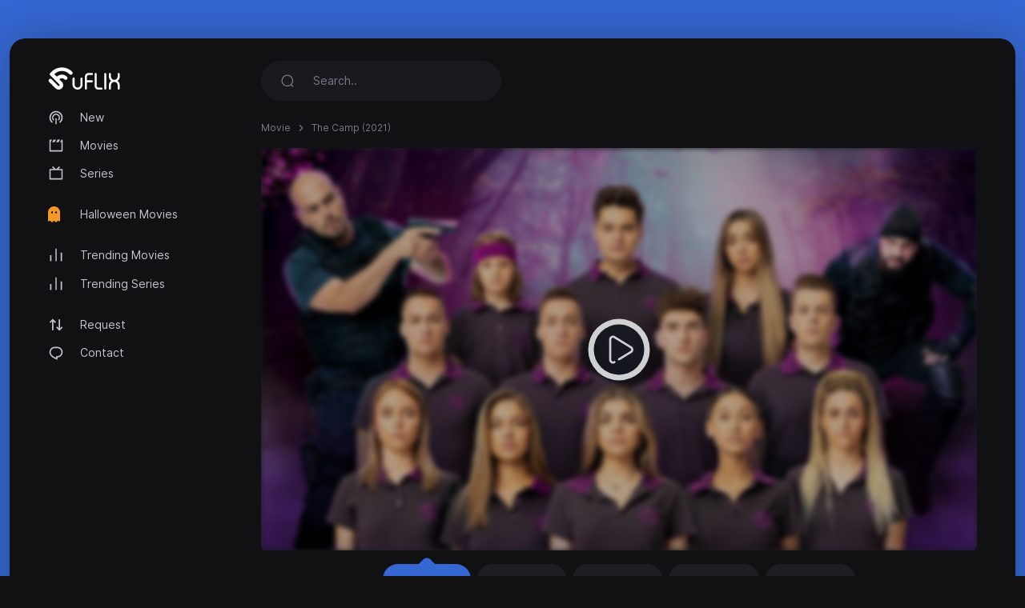

--- FILE ---
content_type: text/html; charset=utf-8
request_url: https://uflix.cc/mPlayer?movieid=the-camp-2021&stream=stream1
body_size: 1363
content:
<!doctype html>
<html lang="en">
<head>
<meta charset="UTF-8">
<meta name="viewport" content="width=device-width, user-scalable=no, initial-scale=1.0, maximum-scale=1.0, minimum-scale=1.0">
<meta http-equiv="X-UA-Compatible" content="ie=edge">
<link href="/style/player/template.min.css?v=1.2" rel="stylesheet" />
<link rel="stylesheet" href="/style/player/custom.min.css?v=1.2">
<link rel="stylesheet" href="https://cdnjs.cloudflare.com/ajax/libs/font-awesome/4.7.0/css/font-awesome.min.css" integrity="sha256-eZrrJcwDc/3uDhsdt61sL2oOBY362qM3lon1gyExkL0=" crossorigin="anonymous">
<title>The Camp - 2021</title>
<style>
        body{
            background-color: var(--dm-card-bg-color) !important;
        }
    </style>
<meta name="robots" content="noindex">
</head>
<body class="dark-mode overflow-y-hidden">
<div id="embed-player" data-movie-id="stream1|movie|imdb:tt16358282">
<div class="sticky-alerts bottom-0 top-auto mb-15"></div>
<div class="top-bar" style="display: none">
<div class="d-inline-block d-sm-none"></div>
<div class=" d-flex align-items-center">
<div class="dropdown mr-5 " id="servers">
<button class="btn active-server" data-toggle="dropdown" type="button" id="dropdown-toggle-btn-1" aria-haspopup="true" aria-expanded="false">
<i class="fa fa-server" aria-hidden="true"></i>&nbsp;
<span class="name">Server: 2embed.cc</span>&nbsp;
<i class="fa fa-angle-down ml-5" aria-hidden="true"></i> 
</button>
<div class="dropdown-menu" aria-labelledby="dropdown-toggle-btn-1">
<a href="javascript:void(0)" onClick="Player.play(false, this)" class="server dropdown-item" data-id="stream1|movie|imdb:tt16358282">Server: 2embed.cc </a>
<a href="javascript:void(0)" onClick="Player.play(false, this)" class="server dropdown-item" data-id="stream2|movie|imdb:tt16358282">Server: smashystream.com </a>
<a href="javascript:void(0)" onClick="Player.play(false, this)" class="server dropdown-item" data-id="stream3|movie|imdb:tt16358282">Server: databasegdriveplayer.xyz </a>
<a href="javascript:void(0)" onClick="Player.play(false, this)" class="server dropdown-item" data-id="stream4|movie|imdb:tt16358282">Server: vidsrc.me </a>
<a href="javascript:void(0)" onClick="Player.play(false, this)" class="server dropdown-item" data-id="stream5|movie|tmdb:915765">Server: player.vidplus.to </a>
</div>
</div>
<button class="btn toggle-top-bar">
<i class="fa fa-times" aria-hidden="true"></i>
</button>
</div>
</div>
<div class="main-content">
<div class="cover" style="background: linear-gradient( rgba(0, 0, 0, 0.3), rgba(0, 0, 0, 0.3) ), url(/images/banners/1650530527_cc4fb30d684d3bc570f5.jpeg);"></div>
<div class="play-btn" onclick="Player.play()">
<img src="/style/player/play-white.png" class="h-25" alt="play-btn">
</div>
<div class="frame">
<iframe id="ve-iframe" width="100%" scrolling="no" allowfullscreen="true" frameborder="0"></iframe>
</div>
<div class="loader">
<div class="loader-inner line-scale">
 <div></div>
<div></div>
<div></div>
<div></div>
<div></div>
</div>
<div class="ve-text">
Please wait... </div>
</div>
<div class="error">
<span class="lbl font-size-14"> Error Occurred </span>
<span class="msg"></span>
</div>
</div>
</div>
<script> const BASE_URL = '/'; </script>
<script src="/style/player/jquery-3.6.0.min.js"></script>
<script src="/style/player/template.min.js?v=1.2"></script>
<script src="/style/player/custom.min.js?v=1.2"></script>
<script src="/style/player/player.min.js?v=1.2"></script>
<script defer src="https://static.cloudflareinsights.com/beacon.min.js/vcd15cbe7772f49c399c6a5babf22c1241717689176015" integrity="sha512-ZpsOmlRQV6y907TI0dKBHq9Md29nnaEIPlkf84rnaERnq6zvWvPUqr2ft8M1aS28oN72PdrCzSjY4U6VaAw1EQ==" data-cf-beacon='{"version":"2024.11.0","token":"db784bf87f2046a8bc16a678dd9c0c96","r":1,"server_timing":{"name":{"cfCacheStatus":true,"cfEdge":true,"cfExtPri":true,"cfL4":true,"cfOrigin":true,"cfSpeedBrain":true},"location_startswith":null}}' crossorigin="anonymous"></script>
</body>
</html>

--- FILE ---
content_type: text/css
request_url: https://uflix.cc/style/player/custom.min.css?v=1.2
body_size: 1759
content:
@import url(https://fonts.googleapis.com/css2?family=Inter:wght@100;200;300;400;500;600;700&display=swap);body{font-family:Inter,sans-serif}.iframe-wrapper{position:relative;padding-bottom:56.25%;padding-top:25px;height:0}.iframe-wrapper iframe{position:absolute;top:0;left:0;width:100%;height:100%;border:none}.navbar-content .btn{line-height:1}.movie-card{position:relative;overflow:hidden}.movie-card.watched{background-color:#014483!important}.movie-card .front{position:relative;padding:150% 0 0}.movie-card .front .poster-img{position:absolute;top:0;right:0;left:0;bottom:0;background-size:cover!important;background-repeat:no-repeat!important;filter:brightness(75%);-webkit-transform:scale(1);transform:scale(1);-webkit-transition:.2s ease-in-out;transition:.2s ease-in-out;width:100%}.movie-card .front .bottom,.movie-card .front .top{position:absolute;top:0;right:0;left:0;padding:8px}.movie-card .front .bottom{top:initial;bottom:0}.movie-card .back{position:absolute;top:0;bottom:0;right:0;left:0;display:flex;align-items:center;flex-direction:column;justify-content:center;padding:15px;background-color:var(--lm-base-text-color-light);visibility:hidden;opacity:0;transition:visibility .2s linear,opacity .2s linear}.movie-card .back .title{text-align:center}.movie-card.selected,.movie-card.selected .select-btn{cursor:default}.movie-card.selected .front .poster-img,.movie-card:hover .front .poster-img{-webkit-transform:scale(1.1);transform:scale(1.1);filter:blur(3px)}.movie-card.selected .back,.movie-card:hover .back{visibility:visible;opacity:1}.tabs .btn.tab-active{background-color:var(--dm-card-bg-color)!important}#embed-player .main-content{position:relative;height:100vh}#embed-player .cover{background-attachment:fixed!important;background-size:cover!important;background-position:center!important;filter:blur(3px);position:absolute;top:0;bottom:0;left:0;right:0}#embed-player .play-btn{position:absolute;top:50%;left:50%;transform:translate(-50%,-50%) scale(1.4);background:rgb(16 24 30 / 70%);border-radius:50%;width:5.5rem;height:5.5rem;border:5px solid var(--dm-base-text-color);box-shadow:0 1px 1px rgb(16 24 30);transition:all .1s linear 0s;cursor:pointer;display:flex;align-items:center;justify-content:center}#embed-player .play-btn img{margin-left:3px}#embed-player .loader{box-sizing:border-box;display:flex;height:100%;align-items:center;flex-direction:column;justify-content:center;color:var(--dm-base-text-color);z-index:1}#embed-player .play-btn:hover{transform:translate(-50%,-50%) scale(1.5);box-shadow:0 3px 3px rgb(16 24 30)}#embed-player .frame{position:absolute;top:0;bottom:0;right:0;left:0}#embed-player iframe{height:100%}#embed-player .error{position:absolute;top:0;bottom:0;right:0;left:0;background-color:var(--dm-navbar-bg-color);color:var(--dm-base-text-color);display:flex;align-items:center;flex-direction:column;justify-content:center;z-index:1}#embed-player .error,#embed-player .frame,#embed-player .loader{display:none}.movie-not-found{position:fixed;top:0;left:0;right:0;bottom:0;display:flex;align-items:center;justify-content:center;flex-direction:column}.top-bar{position:fixed;top:0;left:0;right:0;z-index:999;display:flex;align-items:center;justify-content:space-between;background-color:var(--dm-navbar-bg-color);padding:8px}@-webkit-keyframes line-scale{0%{-webkit-transform:scaley(1);transform:scaley(1)}50%{-webkit-transform:scaley(.4);transform:scaley(.4)}100%{-webkit-transform:scaley(1);transform:scaley(1)}}@keyframes line-scale{0%{-webkit-transform:scaley(1);transform:scaley(1)}50%{-webkit-transform:scaley(.4);transform:scaley(.4)}100%{-webkit-transform:scaley(1);transform:scaley(1)}}.line-scale>div:nth-child(1){-webkit-animation:line-scale 1s -.4s infinite cubic-bezier(.2,.68,.18,1.08);animation:line-scale 1s -.4s infinite cubic-bezier(.2,.68,.18,1.08)}.line-scale>div:nth-child(2){-webkit-animation:line-scale 1s -.3s infinite cubic-bezier(.2,.68,.18,1.08);animation:line-scale 1s -.3s infinite cubic-bezier(.2,.68,.18,1.08)}.line-scale>div:nth-child(3){-webkit-animation:line-scale 1s -.2s infinite cubic-bezier(.2,.68,.18,1.08);animation:line-scale 1s -.2s infinite cubic-bezier(.2,.68,.18,1.08)}.line-scale>div:nth-child(4){-webkit-animation:line-scale 1s -.1s infinite cubic-bezier(.2,.68,.18,1.08);animation:line-scale 1s -.1s infinite cubic-bezier(.2,.68,.18,1.08)}.line-scale>div:nth-child(5){-webkit-animation:line-scale 1s 0s infinite cubic-bezier(.2,.68,.18,1.08);animation:line-scale 1s 0s infinite cubic-bezier(.2,.68,.18,1.08)}.line-scale>div{background-color:var(--primary-color);width:4px;height:35px;border-radius:2px;margin:2px;-webkit-animation-fill-mode:both;animation-fill-mode:both;display:inline-block}.genres-list .dropdown-item{min-width:33.33%;width:auto;float:left}.tabs{border-radius:5rem;display:flex;align-items:center}.tabs .btn{border-radius:2rem}.tab-content{display:none}.tab-content.active{display:block}.sidebar-menu .btn:hover{color:var(--dm-base-text-color)!important}.trending-btn:hover{background-color:var(--danger-color)!important}.recommend-btn:hover{background-color:var(--success-color)!important}.new-release-btn:hover{background-color:var(--primary-color)!important}.imdb-top-btn:hover{background-color:var(--secondary-color)!important}.sidebar-menu .btn:hover i{color:var(--dm-base-text-color)!important}#search-input{font-size:4rem;padding:3rem}#search-input:active,#search-input:focus{box-shadow:none}@-webkit-keyframes spinner-border{to{-webkit-transform:rotate(360deg);transform:rotate(360deg)}}@keyframes spinner-border{to{-webkit-transform:rotate(360deg);transform:rotate(360deg)}}.spinner-border{display:inline-block;width:1.4rem;height:1.4rem;vertical-align:-.125em;border:.25em solid currentColor;border-right-color:transparent;border-radius:50%;-webkit-animation:.75s linear infinite spinner-border;animation:.75s linear infinite spinner-border}.spinner-border-sm{width:1rem;height:1rem;border-width:.2em}@-webkit-keyframes spinner-grow{0%{-webkit-transform:scale(0);transform:scale(0)}50%{opacity:1;-webkit-transform:none;transform:none}}@keyframes spinner-grow{0%{-webkit-transform:scale(0);transform:scale(0)}50%{opacity:1;-webkit-transform:none;transform:none}}.spinner-grow{display:inline-block;width:2rem;height:2rem;vertical-align:-.125em;background-color:currentColor;border-radius:50%;opacity:0;-webkit-animation:.75s linear infinite spinner-grow;animation:.75s linear infinite spinner-grow}.spinner-grow-sm{width:1rem;height:1rem}@media (prefers-reduced-motion:reduce){.spinner-border,.spinner-grow{-webkit-animation-duration:1.5s;animation-duration:1.5s}}.btn .spinner-border{display:none}.btn-loading .spinner-border{display:inline-block}.g-recaptcha{display:inline-block;visibility:hidden!important}.card .qe-version{position:absolute;right:0;border-radius:3px;padding:3px 15px;font-size:12px;margin-top:3px}.cut-text{text-overflow:ellipsis;overflow:hidden;width:160px;height:1.2em;white-space:nowrap;display:inline-block}body.with-admin-bar{overflow-y:hidden;-ms-overflow-y:hidden}.with-admin-bar .modal.show .modal-content .close,.with-admin-bar .modal:target .modal-content .close,.with-admin-bar .page-wrapper>.navbar:not(.navbar-fixed-bottom),body.with-admin-bar{top:38px}.with-admin-bar .page-wrapper.with-navbar>.content-wrapper,.with-admin-bar .page-wrapper.with-navbar>.sidebar{top:7rem}.dl-jump-group{display:flex;align-items:center;justify-content:space-between;margin-top:7.5rem}.dl-jump-group a{text-decoration:none}.dl-jump-group .next-episode,.dl-jump-group .prev-episode{display:flex;justify-content:end;width:auto;max-width:35rem;opacity:.7}.episode-title{font-size:1.6rem;margin:0 0 8px;color:var(--dm-base-text-color)}.dl-jump-group .img-wrap{padding:3px;background-color:var(--dm-card-bg-color)}.dl-jump-group .img-wrap img{display:block;height:7.5rem}.dl-jump-group .next-episode:hover,.dl-jump-group .prev-episode:hover{opacity:1}.ve-ad--wrap{width:100%;margin:0 auto;overflow:hidden}.ve-ad--728{max-width:728px}.ve-ad--300{max-width:300px}.page-error-card{margin-top:10rem}.page-error-card .error-title{font-size:10rem;font-weight:700}.footer{margin-top:7.5rem;background-color:var(--dm-navbar-bg-color)}

--- FILE ---
content_type: image/svg+xml
request_url: https://uflix.cc/style/dark-xt/sprite.svg
body_size: 13875
content:
<?xml version="1.0" encoding="UTF-8"?>
<svg xmlns="http://www.w3.org/2000/svg" xmlns:xlink="http://www.w3.org/1999/xlink">
    <symbol stroke-width="2" stroke-linecap="round" stroke-linejoin="round" class="afeather afeather-plus" viewBox="0 0 24 24" id="add" xmlns="http://www.w3.org/2000/svg">
        <path d="M12 5v14m-7-7h14"/>
    </symbol>
    <symbol viewBox="0 0 23 22" id="ads" xmlns="http://www.w3.org/2000/svg">
        <path d="M1.5 11.41V6.84c0-1.19.73-2.25 1.84-2.67l7.94-3a1.9 1.9 0 012.57 1.78v3.8M6 11h7m4.04 1.55c-.42.41-.66 1-.6 1.63.09 1.08 1.08 1.87 2.16 1.87h1.9v1.19c0 2.07-1.69 3.76-3.76 3.76H5.26c-2.07 0-3.76-1.69-3.76-3.76v-6.73c0-2.07 1.69-3.76 3.76-3.76h11.48c2.07 0 3.76 1.69 3.76 3.76v1.44h-2.02c-.56 0-1.07.22-1.44.6zm4.519.42v2.06c0 .55-.44 1-1 1.02h-1.96c-1.08 0-2.07-.79-2.16-1.87-.06-.63.18-1.22.6-1.63.37-.38.88-.6 1.44-.6h2.08c.56.02 1 .47 1 1.02z"/>
    </symbol>
    <symbol viewBox="0 0 20 22" id="bell" xmlns="http://www.w3.org/2000/svg">
        <path d="M12.389 19.857c-1.364 1.515-3.492 1.533-4.87 0M10 16.847c5.64 0 8.248-.723 8.5-3.627 0-2.901-1.819-2.715-1.819-6.275C16.681 4.165 14.045 1 10 1S3.319 4.164 3.319 6.945c0 3.56-1.819 3.374-1.819 6.275.253 2.915 2.862 3.628 8.5 3.628z"/>
    </symbol>
    <symbol viewBox="0 0 16 16" id="circle" xmlns="http://www.w3.org/2000/svg">
        <path d="M8 13.25a5.25 5.25 0 100-10.5 5.25 5.25 0 000 10.5z"/>
    </symbol>
    <symbol viewBox="0 0 24 24" id="delete" xmlns="http://www.w3.org/2000/svg">
        <g>
            <path fill="none" d="M0 0h24v24H0z"/>
            <path d="M17 6h5v2h-2v13a1 1 0 0 1-1 1H5a1 1 0 0 1-1-1V8H2V6h5V3a1 1 0 0 1 1-1h8a1 1 0 0 1 1 1v3zm1 2H6v12h12V8zm-9 3h2v6H9v-6zm4 0h2v6h-2v-6zM9 4v2h6V4H9z"/>
        </g>
    </symbol>
    <symbol viewBox="0 0 320 512" id="up" xmlns="http://www.w3.org/2000/svg">
        <!--! Font Awesome Pro 6.1.1 by @fontawesome - https://fontawesome.com License - https://fontawesome.com/license (Commercial License) Copyright 2022 Fonticons, Inc.-->
        <path d="M9.39 265.4l127.1-128c7.11-6.3 15.31-9.4 23.51-9.4s16.38 3.125 22.63 9.375l127.1 128c9.156 9.156 11.9 22.91 6.943 34.88S300.9 320 287.1 320H32.01c-12.94 0-24.62-7.781-29.58-19.75S.233 274.5 9.39 265.4z"/>
    </symbol>
    <symbol viewBox="0 0 24 24" id="slider">
        <g>
            <path fill="none" d="M0 0h24v24H0z"/>
            <path d="M13 21v2h-2v-2H3a1 1 0 0 1-1-1V6h20v14a1 1 0 0 1-1 1h-8zm-9-2h16V8H4v11zm9-9h5v2h-5v-2zm0 4h5v2h-5v-2zm-4-4v3h3a3 3 0 1 1-3-3zM2 3h20v2H2V3z"/>
        </g>
    </symbol>
    <symbol viewBox="0 0 24 24" id="request">
        <g>
            <path fill="none" d="M0 0h24v24H0z"/>
            <path fill-rule="nonzero" d="M5 12.5c0 .313.461.858 1.53 1.393C7.914 14.585 9.877 15 12 15c2.123 0 4.086-.415 5.47-1.107 1.069-.535 1.53-1.08 1.53-1.393v-2.171C17.35 11.349 14.827 12 12 12s-5.35-.652-7-1.671V12.5zm14 2.829C17.35 16.349 14.827 17 12 17s-5.35-.652-7-1.671V17.5c0 .313.461.858 1.53 1.393C7.914 19.585 9.877 20 12 20c2.123 0 4.086-.415 5.47-1.107 1.069-.535 1.53-1.08 1.53-1.393v-2.171zM3 17.5v-10C3 5.015 7.03 3 12 3s9 2.015 9 4.5v10c0 2.485-4.03 4.5-9 4.5s-9-2.015-9-4.5zm9-7.5c2.123 0 4.086-.415 5.47-1.107C18.539 8.358 19 7.813 19 7.5c0-.313-.461-.858-1.53-1.393C16.086 5.415 14.123 5 12 5c-2.123 0-4.086.415-5.47 1.107C5.461 6.642 5 7.187 5 7.5c0 .313.461.858 1.53 1.393C7.914 9.585 9.877 10 12 10z"/>
        </g>
    </symbol>
    <symbol viewBox="0 0 22 22" id="earth" xmlns="http://www.w3.org/2000/svg">
        <path d="M21 11c0-5.52-4.48-10-10-10S1 5.48 1 11s4.48 10 10 10M7 2h1a28.424 28.424 0 000 18H7m7-18c.97 2.92 1.46 5.96 1.46 9M2 15v-1c2.92.97 5.96 1.46 9 1.46M2 8a28.424 28.424 0 0118 0"/>
    </symbol>
    <symbol viewBox="0 0 24 24" id="edit" xmlns="http://www.w3.org/2000/svg">
        <path d="M16.989778,15.9532516 C17.5468857,15.9532516 18,16.412265 18,16.9766258 C18,17.5420615 17.5468857,18 16.989778,18 L16.989778,18 L11.2796888,18 C10.7225811,18 10.2694668,17.5420615 10.2694668,16.9766258 C10.2694668,16.412265 10.7225811,15.9532516 11.2796888,15.9532516 L11.2796888,15.9532516 Z M13.0298561,0.699063657 L14.5048652,1.87078412 C15.109725,2.34377219 15.5129649,2.96725648 15.6509154,3.62298994 C15.810089,4.34429676 15.6403038,5.0527039 15.1627829,5.66543845 L6.37639783,17.027902 C5.97315794,17.543889 5.37890967,17.8341317 4.74221511,17.8448814 L1.24039498,17.8878803 C1.04938661,17.8878803 0.890212963,17.7588836 0.847766658,17.5761382 L0.051898447,14.1254752 C-0.086052043,13.4912412 0.051898447,12.8355077 0.455138341,12.3302704 L6.68413354,4.26797368 C6.7902493,4.13897694 6.98125767,4.11855245 7.10859659,4.21422504 L9.7296559,6.29967247 C9.89944111,6.43941894 10.1328958,6.51466705 10.376962,6.48241786 C10.8969293,6.41791948 11.2471113,5.94493141 11.1940534,5.43969415 C11.1622187,5.18170065 11.0348798,4.96670607 10.8650945,4.80546013 C10.8120367,4.76246122 8.31831627,2.76301162 8.31831627,2.76301162 C8.15914263,2.63401488 8.1273079,2.39752084 8.25464681,2.23734988 L9.24152339,0.957057153 C10.1541189,-0.214663308 11.7458554,-0.322160598 13.0298561,0.699063657 Z"/>
    </symbol>
    <symbol viewBox="0 0 24 24" id="filter" xmlns="http://www.w3.org/2000/svg">
        <path d="M4.565 3C3.701 3 3 3.713 3 4.59v.936c0 .65.247 1.276.69 1.746l4.845 5.152.002-.003A5.157 5.157 0 0110 16.023v4.572c0 .306.32.5.585.357l2.76-1.504a1.31 1.31 0 00.676-1.15v-2.287c0-1.342.519-2.631 1.446-3.587l4.846-5.152c.44-.47.688-1.096.688-1.746V4.59C21 3.713 20.3 3 19.436 3H4.566z" fill-rule="evenodd"/>
    </symbol>
    <symbol viewBox="0 0 24 24" stroke-width="2" stroke-linecap="round" stroke-linejoin="round" class="jfeather jfeather-maximize" id="full" xmlns="http://www.w3.org/2000/svg">
        <path d="M8 3H5a2 2 0 00-2 2v3m18 0V5a2 2 0 00-2-2h-3m0 18h3a2 2 0 002-2v-3M3 16v3a2 2 0 002 2h3"/>
    </symbol>
    <symbol id="home" viewBox="0 0 576 512">
        <path d="M575.8 255.5C575.8 273.5 560.8 287.6 543.8 287.6H511.8L512.5 447.7C512.6 483.2 483.9 512 448.5 512H128.1C92.75 512 64.09 483.3 64.09 448V287.6H32.05C14.02 287.6 0 273.5 0 255.5C0 246.5 3.004 238.5 10.01 231.5L266.4 8.016C273.4 1.002 281.4 0 288.4 0C295.4 0 303.4 2.004 309.5 7.014L416 100.7V64C416 46.33 430.3 32 448 32H480C497.7 32 512 46.33 512 64V185L564.8 231.5C572.8 238.5 576.9 246.5 575.8 255.5L575.8 255.5zM248 192C234.7 192 224 202.7 224 216V296C224 309.3 234.7 320 248 320H328C341.3 320 352 309.3 352 296V216C352 202.7 341.3 192 328 192H248z"/>
    </symbol>
    <symbol viewBox="0 0 20 20" id="inbox" xmlns="http://www.w3.org/2000/svg">
        <path d="M13.832 6.175L8.11 11.959 1.6 7.888c-.932-.584-.738-2 .317-2.31L17.37 1.054c.966-.283 1.862.62 1.575 1.589l-4.573 15.445c-.313 1.056-1.722 1.245-2.3.308L8.106 11.96"/>
    </symbol>
    <symbol viewBox="0 0 24 24" id="movie">
        <g>
            <path fill="none" d="M0 0h24v24H0z"/>
            <path d="M5.998 7l2.31-4h3.69l-2.31 4h-3.69zm6 0l2.31-4h3.69l-2.31 4h-3.69zm6 0l2.31-4h.7c.548 0 .992.445.992.993v16.014a1 1 0 0 1-.992.993H2.992A.993.993 0 0 1 2 20.007V3.993A1 1 0 0 1 2.992 3h3.006L4 6.46V19h16V7h-2.002z"/>
        </g>
    </symbol>
    <symbol stroke-width="2" stroke-linecap="round" stroke-linejoin="round" class="nfeather nfeather-menu" viewBox="0 0 24 24" id="menu" xmlns="http://www.w3.org/2000/svg">
        <path d="M3 12h18M3 6h18M3 18h18"/>
    </symbol>
    <symbol stroke-width="2" stroke-linecap="round" stroke-linejoin="round" class="ofeather ofeather-more-vertical" viewBox="0 0 24 24" id="more" xmlns="http://www.w3.org/2000/svg">
        <circle cx="12" cy="12" r="1"/>
        <circle cx="12" cy="5" r="1"/>
        <circle cx="12" cy="19" r="1"/>
    </symbol>
    <symbol viewBox="0 0 24 24" id="search" xmlns="http://www.w3.org/2000/svg">
        <circle cx="11.767" cy="11.767" r="8.989"/>
        <path d="M18.018 18.485L21.542 22"/>
    </symbol>
    <symbol xmlns="http://www.w3.org/2000/svg" id="movie" viewBox="0 0 24 24">
        <path d="M21,2a1,1,0,0,0-1,1V5H18V3a1,1,0,0,0-2,0V4H8V3A1,1,0,0,0,6,3V5H4V3A1,1,0,0,0,2,3V21a1,1,0,0,0,2,0V19H6v2a1,1,0,0,0,2,0V20h8v1a1,1,0,0,0,2,0V19h2v2a1,1,0,0,0,2,0V3A1,1,0,0,0,21,2ZM6,17H4V15H6Zm0-4H4V11H6ZM6,9H4V7H6Zm10,9H8V13h8Zm0-7H8V6h8Zm4,6H18V15h2Zm0-4H18V11h2Zm0-4H18V7h2Z"/>
    </symbol>
    <symbol viewBox="0 0 24 24" id="people">
        <g>
            <path fill="none" d="M0 0h24v24H0z"/>
            <path d="M12 7a8 8 0 1 1 0 16 8 8 0 0 1 0-16zm0 3.5l-1.323 2.68-2.957.43 2.14 2.085-.505 2.946L12 17.25l2.645 1.39-.505-2.945 2.14-2.086-2.957-.43L12 10.5zm1-8.501L18 2v3l-1.363 1.138A9.935 9.935 0 0 0 13 5.049L13 2zm-2 0v3.05a9.935 9.935 0 0 0-3.636 1.088L6 5V2l5-.001z"/>
        </g>
    </symbol>
    <symbol viewBox="0 0 24 24" id="comment">
        <g>
            <path fill="none" d="M0 0h24v24H0z"/>
            <path d="M10 3h4a8 8 0 1 1 0 16v3.5c-5-2-12-5-12-11.5a8 8 0 0 1 8-8zm2 14h2a6 6 0 1 0 0-12h-4a6 6 0 0 0-6 6c0 3.61 2.462 5.966 8 8.48V17z"/>
        </g>
    </symbol>
    <symbol viewBox="0 0 24 24" id="dashboard">
        <g>
            <path fill="none" d="M0 0H24V24H0z"/>
            <path d="M12 2c5.523 0 10 4.477 10 10s-4.477 10-10 10S2 17.523 2 12 6.477 2 12 2zm0 2c-4.418 0-8 3.582-8 8s3.582 8 8 8 8-3.582 8-8-3.582-8-8-8zm3.833 3.337c.237-.166.559-.138.763.067.204.204.23.526.063.76-2.18 3.046-3.38 4.678-3.598 4.897-.586.585-1.536.585-2.122 0-.585-.586-.585-1.536 0-2.122.374-.373 2.005-1.574 4.894-3.602zM17.5 11c.552 0 1 .448 1 1s-.448 1-1 1-1-.448-1-1 .448-1 1-1zm-11 0c.552 0 1 .448 1 1s-.448 1-1 1-1-.448-1-1 .448-1 1-1zm2.318-3.596c.39.39.39 1.023 0 1.414-.39.39-1.024.39-1.414 0-.39-.39-.39-1.024 0-1.414.39-.39 1.023-.39 1.414 0zM12 5.5c.552 0 1 .448 1 1s-.448 1-1 1-1-.448-1-1 .448-1 1-1z"/>
        </g>
    </symbol>
    <symbol viewBox="0 0 24 24" id="genre">
        <g>
            <path fill="none" d="M0 0h24v24H0z"/>
            <path d="M3 2.992C3 2.444 3.445 2 3.993 2h16.014a1 1 0 0 1 .993.992v18.016a.993.993 0 0 1-.993.992H3.993A1 1 0 0 1 3 21.008V2.992zM19 11V4H5v7h14zm0 2H5v7h14v-7zM9 6h6v2H9V6zm0 9h6v2H9v-2z"/>
        </g>
    </symbol>
    <symbol viewBox="0 0 24 24" id="settings" xmlns="http://www.w3.org/2000/svg">
        <g>
            <path fill="none" d="M0 0h24v24H0z"/>
            <path d="M3.34 17a10.018 10.018 0 0 1-.978-2.326 3 3 0 0 0 .002-5.347A9.99 9.99 0 0 1 4.865 4.99a3 3 0 0 0 4.631-2.674 9.99 9.99 0 0 1 5.007.002 3 3 0 0 0 4.632 2.672c.579.59 1.093 1.261 1.525 2.01.433.749.757 1.53.978 2.326a3 3 0 0 0-.002 5.347 9.99 9.99 0 0 1-2.501 4.337 3 3 0 0 0-4.631 2.674 9.99 9.99 0 0 1-5.007-.002 3 3 0 0 0-4.632-2.672A10.018 10.018 0 0 1 3.34 17zm5.66.196a4.993 4.993 0 0 1 2.25 2.77c.499.047 1 .048 1.499.001A4.993 4.993 0 0 1 15 17.197a4.993 4.993 0 0 1 3.525-.565c.29-.408.54-.843.748-1.298A4.993 4.993 0 0 1 18 12c0-1.26.47-2.437 1.273-3.334a8.126 8.126 0 0 0-.75-1.298A4.993 4.993 0 0 1 15 6.804a4.993 4.993 0 0 1-2.25-2.77c-.499-.047-1-.048-1.499-.001A4.993 4.993 0 0 1 9 6.803a4.993 4.993 0 0 1-3.525.565 7.99 7.99 0 0 0-.748 1.298A4.993 4.993 0 0 1 6 12c0 1.26-.47 2.437-1.273 3.334a8.126 8.126 0 0 0 .75 1.298A4.993 4.993 0 0 1 9 17.196zM12 15a3 3 0 1 1 0-6 3 3 0 0 1 0 6zm0-2a1 1 0 1 0 0-2 1 1 0 0 0 0 2z"/>
        </g>
    </symbol>
    <symbol viewBox="0 0 22 22" id="stat" xmlns="http://www.w3.org/2000/svg">
        <path d="M19 13.7a9.091 9.091 0 01-10.42 7.17c-3.79-.61-6.84-3.66-7.46-7.45A9.1 9.1 0 018.26 3.01M17.32 11c2.6 0 3.68-1 2.72-4.28-.65-2.21-2.55-4.11-4.76-4.76C12 1 11 2.08 11 4.68v2.88C11 10 12 11 14 11h3.32z"/>
    </symbol>
    <symbol stroke-width="2" stroke-linecap="round" stroke-linejoin="round" class="tfeather tfeather-upload" viewBox="0 0 24 24" id="upload" xmlns="http://www.w3.org/2000/svg">
        <path d="M21 15v4a2 2 0 01-2 2H5a2 2 0 01-2-2v-4m14-7l-5-5-5 5m5-5v12"/>
    </symbol>
    <symbol viewBox="0 0 24 24" id="discussion" xmlns="http://www.w3.org/2000/svg">
        <g>
            <path fill="none" d="M0 0h24v24H0z"/>
            <path d="M3 17h18v2H3v-2zm0-6h3v3H3v-3zm5 0h3v3H8v-3zM3 5h3v3H3V5zm10 0h3v3h-3V5zm5 0h3v3h-3V5zm-5 6h3v3h-3v-3zm5 0h3v3h-3v-3zM8 5h3v3H8V5z"/>
        </g>
    </symbol>
    <symbol viewBox="0 0 24 24" id="report" xmlns="http://www.w3.org/2000/svg">
        <g>
            <path fill="none" d="M0 0h24v24H0z"/>
            <path d="M4 20v-6a8 8 0 1 1 16 0v6h1v2H3v-2h1zm2 0h12v-6a6 6 0 1 0-12 0v6zm5-18h2v3h-2V2zm8.778 2.808l1.414 1.414-2.12 2.121-1.415-1.414 2.121-2.121zM2.808 6.222l1.414-1.414 2.121 2.12L4.93 8.344 2.808 6.222zM7 14a5 5 0 0 1 5-5v2a3 3 0 0 0-3 3H7z"/>
        </g>
    </symbol>
    <symbol viewBox="0 0 24 24" id="tool" xmlns="http://www.w3.org/2000/svg">
        <g>
            <path fill="none" d="M0 0h24v24H0z"/>
            <path d="M5 13c0-5.088 2.903-9.436 7-11.182C16.097 3.564 19 7.912 19 13c0 .823-.076 1.626-.22 2.403l1.94 1.832a.5.5 0 0 1 .095.603l-2.495 4.575a.5.5 0 0 1-.793.114l-2.234-2.234a1 1 0 0 0-.707-.293H9.414a1 1 0 0 0-.707.293l-2.234 2.234a.5.5 0 0 1-.793-.114l-2.495-4.575a.5.5 0 0 1 .095-.603l1.94-1.832C5.077 14.626 5 13.823 5 13zm1.476 6.696l.817-.817A3 3 0 0 1 9.414 18h5.172a3 3 0 0 1 2.121.879l.817.817.982-1.8-1.1-1.04a2 2 0 0 1-.593-1.82c.124-.664.187-1.345.187-2.036 0-3.87-1.995-7.3-5-8.96C8.995 5.7 7 9.13 7 13c0 .691.063 1.372.187 2.037a2 2 0 0 1-.593 1.82l-1.1 1.039.982 1.8zM12 13a2 2 0 1 1 0-4 2 2 0 0 1 0 4z"/>
        </g>
    </symbol>
    <symbol viewBox="0 0 24 24" id="user" xmlns="http://www.w3.org/2000/svg">
        <g>
            <path fill="none" d="M0 0h24v24H0z"/>
            <path fill-rule="nonzero" d="M12 17c3.662 0 6.865 1.575 8.607 3.925l-1.842.871C17.347 20.116 14.847 19 12 19c-2.847 0-5.347 1.116-6.765 2.796l-1.841-.872C5.136 18.574 8.338 17 12 17zm0-15a5 5 0 0 1 5 5v3a5 5 0 0 1-4.783 4.995L12 15a5 5 0 0 1-5-5V7a5 5 0 0 1 4.783-4.995L12 2zm0 2a3 3 0 0 0-2.995 2.824L9 7v3a3 3 0 0 0 5.995.176L15 10V7a3 3 0 0 0-3-3z"/>
        </g>
    </symbol>
    <symbol viewBox="0 0 24 24" id="close" xmlns="http://www.w3.org/2000/svg">
        <line x1="18" y1="6" x2="6" y2="18"/>
        <line x1="6" y1="6" x2="18" y2="18"/>
    </symbol>
    <symbol viewBox="0 0 24 24" id="collection" xmlns="http://www.w3.org/2000/svg">
        <g>
            <path fill="none" d="M0 0h24v24H0z"/>
            <path d="M12 20a8 8 0 1 0 0-16 8 8 0 0 0 0 16zm0 2C6.477 22 2 17.523 2 12S6.477 2 12 2s10 4.477 10 10-4.477 10-10 10zm0-8a2 2 0 1 0 0-4 2 2 0 0 0 0 4zm0 2a4 4 0 1 1 0-8 4 4 0 0 1 0 8z"/>
        </g>
    </symbol>
    <symbol viewBox="0 0 24 24" id="drag" xmlns="http://www.w3.org/2000/svg">
        <path d="M0 0h24v24H0V0z" fill="none"/>
        <path d="M11 18c0 1.1-.9 2-2 2s-2-.9-2-2 .9-2 2-2 2 .9 2 2zm-2-8c-1.1 0-2 .9-2 2s.9 2 2 2 2-.9 2-2-.9-2-2-2zm0-6c-1.1 0-2 .9-2 2s.9 2 2 2 2-.9 2-2-.9-2-2-2zm6 4c1.1 0 2-.9 2-2s-.9-2-2-2-2 .9-2 2 .9 2 2 2zm0 2c-1.1 0-2 .9-2 2s.9 2 2 2 2-.9 2-2-.9-2-2-2zm0 6c-1.1 0-2 .9-2 2s.9 2 2 2 2-.9 2-2-.9-2-2-2z"/>
    </symbol>
    <symbol viewBox="0 0 24 24" id="image" xmlns="http://www.w3.org/2000/svg">
        <path stroke="none" d="M0 0h24v24H0z" fill="none"/>
        <line x1="15" y1="8" x2="15.01" y2="8"/>
        <rect x="4" y="4" width="16" height="16" rx="3"/>
        <path d="M4 15l4 -4a3 5 0 0 1 3 0l5 5"/>
        <path d="M14 14l1 -1a3 5 0 0 1 3 0l2 2"/>
    </symbol>
    <symbol viewBox="0 0 24 24" id="sorting" xmlns="http://www.w3.org/2000/svg">
        <path d="M0 0h24v24H0V0z" fill="none"/>
        <path d="M3 18h6v-2H3v2zM3 6v2h18V6H3zm0 7h12v-2H3v2z"/>
    </symbol>
    <symbol viewBox="0 0 24 24" id="chart" xmlns="http://www.w3.org/2000/svg">
        <path fill="none" d="M0 0h24v24H0z"/>
        <path d="M3 12h4v9H3v-9zm14-4h4v13h-4V8zm-7-6h4v19h-4V2z"/>
    </symbol>
    <symbol viewBox="0 0 24 24" id="tv" xmlns="http://www.w3.org/2000/svg">
        <path fill="none" d="M0 0h24v24H0z"/>
        <path d="M2 4c0-.552.455-1 .992-1h18.016c.548 0 .992.445.992 1v14c0 .552-.455 1-.992 1H2.992A.994.994 0 0 1 2 18V4zm2 1v12h16V5H4zm1 15h14v2H5v-2z"/>
    </symbol>
    <symbol viewBox="0 0 24 24" id="video" xmlns="http://www.w3.org/2000/svg">
        <path fill="none" d="M0 0h24v24H0z"/>
        <path d="M12 22C6.477 22 2 17.523 2 12S6.477 2 12 2s10 4.477 10 10-4.477 10-10 10zm0-2a8 8 0 1 0 0-16 8 8 0 0 0 0 16zM10.622 8.415l4.879 3.252a.4.4 0 0 1 0 .666l-4.88 3.252a.4.4 0 0 1-.621-.332V8.747a.4.4 0 0 1 .622-.332z"/>
    </symbol>
    <symbol id="bookmark" viewBox="0 0 640 512">
    <path d="M320 368C320 427.5 349.5 480.1 394.8 512H64C28.65 512 0 483.3 0 448V224C0 188.7 28.65 160 64 160H448C471.8 160 492.5 172.9 503.5 192.2C501 192.1 498.5 192 496 192C398.8 192 320 270.8 320 368zM440 80C453.3 80 464 90.75 464 104C464 117.3 453.3 128 440 128H72C58.75 128 48 117.3 48 104C48 90.75 58.75 80 72 80H440zM392 0C405.3 0 416 10.75 416 24C416 37.25 405.3 48 392 48H120C106.7 48 96 37.25 96 24C96 10.75 106.7 0 120 0H392zM640 368C640 447.5 575.5 512 496 512C416.5 512 352 447.5 352 368C352 288.5 416.5 224 496 224C575.5 224 640 288.5 640 368zM528.6 416H463.4C442.4 416 424.5 429.7 418.3 448.7C438.5 468.1 465.8 480 496 480C526.2 480 553.5 468.1 573.7 448.7C567.5 429.7 549.6 416 528.6 416zM496 288C469.5 288 448 309.5 448 336C448 362.5 469.5 384 496 384C522.5 384 544 362.5 544 336C544 309.5 522.5 288 496 288z"/>
  </symbol>
  <symbol id="dot-vertical" viewBox="0 0 256 512">
    <path d="M0 96C0 69.49 21.49 48 48 48C74.51 48 96 69.49 96 96C96 122.5 74.51 144 48 144C21.49 144 0 122.5 0 96zM0 256C0 229.5 21.49 208 48 208C74.51 208 96 229.5 96 256C96 282.5 74.51 304 48 304C21.49 304 0 282.5 0 256zM96 416C96 442.5 74.51 464 48 464C21.49 464 0 442.5 0 416C0 389.5 21.49 368 48 368C74.51 368 96 389.5 96 416zM160 96C160 69.49 181.5 48 208 48C234.5 48 256 69.49 256 96C256 122.5 234.5 144 208 144C181.5 144 160 122.5 160 96zM256 256C256 282.5 234.5 304 208 304C181.5 304 160 282.5 160 256C160 229.5 181.5 208 208 208C234.5 208 256 229.5 256 256zM160 416C160 389.5 181.5 368 208 368C234.5 368 256 389.5 256 416C256 442.5 234.5 464 208 464C181.5 464 160 442.5 160 416z"/>
  </symbol>
    <symbol id="share" viewBox="0 0 512 512">
    <path d="M511.6 36.86l-64 415.1c-1.5 9.734-7.375 18.22-15.97 23.05c-4.844 2.719-10.27 4.097-15.68 4.097c-4.188 0-8.319-.8154-12.29-2.472l-122.6-51.1l-50.86 76.29C226.3 508.5 219.8 512 212.8 512C201.3 512 192 502.7 192 491.2v-96.18c0-7.115 2.372-14.03 6.742-19.64L416 96l-293.7 264.3L19.69 317.5C8.438 312.8 .8125 302.2 .0625 289.1s5.469-23.72 16.06-29.77l448-255.1c10.69-6.109 23.88-5.547 34 1.406S513.5 24.72 511.6 36.86z"/>
  </symbol><symbol viewBox="0 0 24 24" id="like">
        <path fill="none" d="M0 0h24v24H0z"/>
        <path d="M2 9h3v12H2a1 1 0 0 1-1-1V10a1 1 0 0 1 1-1zm5.293-1.293l6.4-6.4a.5.5 0 0 1 .654-.047l.853.64a1.5 1.5 0 0 1 .553 1.57L14.6 8H21a2 2 0 0 1 2 2v2.104a2 2 0 0 1-.15.762l-3.095 7.515a1 1 0 0 1-.925.619H8a1 1 0 0 1-1-1V8.414a1 1 0 0 1 .293-.707z"/>
    </symbol>
    <symbol viewBox="0 0 24 24" id="dislike">
        <path fill="none" d="M0 0h24v24H0z"/>
        <path d="M22 15h-3V3h3a1 1 0 0 1 1 1v10a1 1 0 0 1-1 1zm-5.293 1.293l-6.4 6.4a.5.5 0 0 1-.654.047L8.8 22.1a1.5 1.5 0 0 1-.553-1.57L9.4 16H3a2 2 0 0 1-2-2v-2.104a2 2 0 0 1 .15-.762L4.246 3.62A1 1 0 0 1 5.17 3H16a1 1 0 0 1 1 1v11.586a1 1 0 0 1-.293.707z"/>
    </symbol>
    <symbol viewBox="0 0 24 24" id="vip" xmlns="http://www.w3.org/2000/svg">
        <path fill="none" d="M0 0h24v24H0z"/>
        <path d="M3.492 8.065L4.778 19h14.444l1.286-10.935-4.01 2.673L12 4.441l-4.498 6.297-4.01-2.673zM2.801 5.2L7 8l4.186-5.86a1 1 0 0 1 1.628 0L17 8l4.2-2.8a1 1 0 0 1 1.547.95l-1.643 13.967a1 1 0 0 1-.993.883H3.889a1 1 0 0 1-.993-.883L1.253 6.149A1 1 0 0 1 2.8 5.2zM12 15a2 2 0 1 1 0-4 2 2 0 0 1 0 4z"/>
    </symbol>
    <symbol viewBox="0 0 24 24" id="play">
        <g>
            <path fill="none" d="M0 0h24v24H0z"/>
            <path d="M19.376 12.416L8.777 19.482A.5.5 0 0 1 8 19.066V4.934a.5.5 0 0 1 .777-.416l10.599 7.066a.5.5 0 0 1 0 .832z"/>
        </g>
    </symbol>
    <symbol viewBox="0 0 24 24" id="platform">
        <g>
            <path fill="none" d="M0 0h24v24H0z"/>
            <path d="M3 3h18a1 1 0 0 1 1 1v16a1 1 0 0 1-1 1H3a1 1 0 0 1-1-1V4a1 1 0 0 1 1-1zm17 8H4v8h16v-8zm0-2V5H4v4h16zm-5-3h4v2h-4V6z"/>
        </g>
    </symbol>
    <symbol id="badge-check" viewBox="0 0 576 512">
        <path d="M543.8 256c0-36.5-18.86-68.38-46.86-86.75c6.875-32.88-2.517-68.63-28.14-94.25c-25.62-25.75-61.61-35.13-94.36-28.25C355.1 18.75 324.1 0 287.8 0S219.5 18.75 200.1 46.75C168.1 39.88 132.5 49.38 106.8 75C81.09 100.6 71.61 136.5 78.48 169.3C50.36 187.8 31.84 219.8 31.84 256s18.64 68.25 46.64 86.75C71.61 375.6 81.21 411.4 106.8 437c25.62 25.75 61.14 35.13 94.14 28.25C219.5 493.4 251.6 512 287.8 512c36.38 0 68.14-18.75 86.64-46.75c33 6.875 68.73-2.625 94.36-28.25c25.75-25.62 35.02-61.5 28.14-94.25C525.1 324.3 543.8 292.3 543.8 256zM384.1 216.1l-112 112C268.3 333.7 262.1 336 256 336s-12.28-2.344-16.97-7.031l-48-48c-9.375-9.375-9.375-24.56 0-33.94s24.56-9.375 33.94 0L256 278.1l95.03-95.03c9.375-9.375 24.56-9.375 33.94 0S394.3 207.6 384.1 216.1z"/>
    </symbol>
    <symbol id="prev" viewBox="0 0 24 24">
        <polyline points="15 18 9 12 15 6"/>
    </symbol>
    <symbol id="next" viewBox="0 0 24 24">
        <polyline points="9 18 15 12 9 6"/>
    </symbol>
    <symbol viewBox="0 0 22 22" id="copy" xmlns="http://www.w3.org/2000/svg">
        <path d="M16 12.4H16.75C16.75 12.2011 16.671 12.0103 16.5303 11.8697L16 12.4ZM9.6 6L10.1303 5.46967C9.98968 5.32902 9.79891 5.25 9.6 5.25V6ZM10.6 0.25C10.1858 0.25 9.85 0.585786 9.85 1C9.85 1.41421 10.1858 1.75 10.6 1.75V0.25ZM14.6 1.75C15.0142 1.75 15.35 1.41421 15.35 1C15.35 0.585786 15.0142 0.25 14.6 0.25V1.75ZM5.25 4C5.25 4.41421 5.58579 4.75 6 4.75C6.41421 4.75 6.75 4.41421 6.75 4H5.25ZM11.62 1.75C12.0342 1.75 12.37 1.41421 12.37 1C12.37 0.585786 12.0342 0.25 11.62 0.25V1.75ZM21 7H21.75C21.75 6.80109 21.671 6.61032 21.5303 6.46967L21 7ZM18.19 15.25C17.7758 15.25 17.44 15.5858 17.44 16C17.44 16.4142 17.7758 16.75 18.19 16.75V15.25ZM15 1L15.5303 0.46967C15.3158 0.255171 14.9932 0.191005 14.713 0.30709C14.4327 0.423176 14.25 0.696653 14.25 1L15 1ZM15.25 12.4V15.4H16.75V12.4H15.25ZM15.25 15.4C15.25 17.326 14.8602 18.4791 14.1697 19.1697C13.4791 19.8602 12.326 20.25 10.4 20.25V21.75C12.474 21.75 14.1209 21.3398 15.2303 20.2303C16.3398 19.1209 16.75 17.474 16.75 15.4H15.25ZM10.4 20.25H6.6V21.75H10.4V20.25ZM6.6 20.25C4.67397 20.25 3.52086 19.8602 2.83033 19.1697C2.1398 18.4791 1.75 17.326 1.75 15.4H0.25C0.25 17.474 0.660201 19.1209 1.76967 20.2303C2.87914 21.3398 4.52603 21.75 6.6 21.75V20.25ZM1.75 15.4V11.6H0.25V15.4H1.75ZM1.75 11.6C1.75 9.67397 2.1398 8.52086 2.83033 7.83033C3.52086 7.1398 4.67397 6.75 6.6 6.75V5.25C4.52603 5.25 2.87914 5.6602 1.76967 6.76967C0.660201 7.87914 0.25 9.52603 0.25 11.6H1.75ZM6.6 6.75H9.6V5.25H6.6V6.75ZM16 11.65H12.8V13.15H16V11.65ZM12.8 11.65C11.6415 11.65 11.1079 11.4472 10.8303 11.1697C10.5528 10.8921 10.35 10.3585 10.35 9.2H8.85C8.85 10.4415 9.04725 11.5079 9.76967 12.2303C10.4921 12.9528 11.5585 13.15 12.8 13.15V11.65ZM10.35 9.2V6H8.85V9.2H10.35ZM9.06967 6.53033L15.4697 12.9303L16.5303 11.8697L10.1303 5.46967L9.06967 6.53033ZM10.6 1.75H14.6V0.25H10.6V1.75ZM6.75 4C6.75 2.75421 7.75421 1.75 9 1.75V0.25C6.92579 0.25 5.25 1.92579 5.25 4H6.75ZM9 1.75H11.62V0.25H9V1.75ZM20.25 7V13.19H21.75V7H20.25ZM20.25 13.19C20.25 14.3258 19.3258 15.25 18.19 15.25V16.75C20.1542 16.75 21.75 15.1542 21.75 13.19H20.25ZM21 6.25H18V7.75H21V6.25ZM18 6.25C16.9165 6.25 16.4329 6.05975 16.1866 5.81342C15.9403 5.56709 15.75 5.08345 15.75 4H14.25C14.25 5.16655 14.4347 6.18291 15.1259 6.87408C15.8171 7.56525 16.8335 7.75 18 7.75V6.25ZM15.75 4V1H14.25V4H15.75ZM14.4697 1.53033L20.4697 7.53033L21.5303 6.46967L15.5303 0.46967L14.4697 1.53033Z"/>
    </symbol>
    <symbol id="facebook" viewBox="0 0 512 512">
        <path d="M288,176v-64c0-17.664,14.336-32,32-32h32V0h-64c-53.024,0-96,42.976-96,96v80h-64v80h64v256h96V256h64l32-80H288z"/>
    </symbol>
    <symbol id="twitter" viewBox="0 0 512 512">
        <path d="M512,97.248c-19.04,8.352-39.328,13.888-60.48,16.576c21.76-12.992,38.368-33.408,46.176-58.016 c-20.288,12.096-42.688,20.64-66.56,25.408C411.872,60.704,384.416,48,354.464,48c-58.112,0-104.896,47.168-104.896,104.992 c0,8.32,0.704,16.32,2.432,23.936c-87.264-4.256-164.48-46.08-216.352-109.792c-9.056,15.712-14.368,33.696-14.368,53.056 c0,36.352,18.72,68.576,46.624,87.232c-16.864-0.32-33.408-5.216-47.424-12.928c0,0.32,0,0.736,0,1.152 c0,51.008,36.384,93.376,84.096,103.136c-8.544,2.336-17.856,3.456-27.52,3.456c-6.72,0-13.504-0.384-19.872-1.792 c13.6,41.568,52.192,72.128,98.08,73.12c-35.712,27.936-81.056,44.768-130.144,44.768c-8.608,0-16.864-0.384-25.12-1.44 C46.496,446.88,101.6,464,161.024,464c193.152,0,298.752-160,298.752-298.688c0-4.64-0.16-9.12-0.384-13.568 C480.224,136.96,497.728,118.496,512,97.248z"/>
    </symbol>
    <symbol id="instagram" viewBox="0 0 169.063 169.063">
        <path d="M122.406,0H46.654C20.929,0,0,20.93,0,46.655v75.752c0,25.726,20.929,46.655,46.654,46.655h75.752 c25.727,0,46.656-20.93,46.656-46.655V46.655C169.063,20.93,148.133,0,122.406,0z M154.063,122.407 c0,17.455-14.201,31.655-31.656,31.655H46.654C29.2,154.063,15,139.862,15,122.407V46.655C15,29.201,29.2,15,46.654,15h75.752 c17.455,0,31.656,14.201,31.656,31.655V122.407z"/>
        <path d="M84.531,40.97c-24.021,0-43.563,19.542-43.563,43.563c0,24.02,19.542,43.561,43.563,43.561s43.563-19.541,43.563-43.561 C128.094,60.512,108.552,40.97,84.531,40.97z M84.531,113.093c-15.749,0-28.563-12.812-28.563-28.561 c0-15.75,12.813-28.563,28.563-28.563s28.563,12.813,28.563,28.563C113.094,100.281,100.28,113.093,84.531,113.093z"/>
        <path d="M129.921,28.251c-2.89,0-5.729,1.17-7.77,3.22c-2.051,2.04-3.23,4.88-3.23,7.78c0,2.891,1.18,5.73,3.23,7.78 c2.04,2.04,4.88,3.22,7.77,3.22c2.9,0,5.73-1.18,7.78-3.22c2.05-2.05,3.22-4.89,3.22-7.78c0-2.9-1.17-5.74-3.22-7.78 C135.661,29.421,132.821,28.251,129.921,28.251z"/>
    </symbol>
    <symbol id="youtube" viewBox="-21 -117 682.66672 682">
        <path d="m626.8125 64.035156c-7.375-27.417968-28.992188-49.03125-56.40625-56.414062-50.082031-13.703125-250.414062-13.703125-250.414062-13.703125s-200.324219 0-250.40625 13.183593c-26.886719 7.375-49.03125 29.519532-56.40625 56.933594-13.179688 50.078125-13.179688 153.933594-13.179688 153.933594s0 104.378906 13.179688 153.933594c7.382812 27.414062 28.992187 49.027344 56.410156 56.410156 50.605468 13.707031 250.410156 13.707031 250.410156 13.707031s200.324219 0 250.40625-13.183593c27.417969-7.378907 49.03125-28.992188 56.414062-56.40625 13.175782-50.082032 13.175782-153.933594 13.175782-153.933594s.527344-104.382813-13.183594-154.460938zm-370.601562 249.878906v-191.890624l166.585937 95.945312zm0 0"/>
    </symbol>
    <symbol id="whatsapp" viewBox="0 0 448 512">
        <path d="M380.9 97.1C339 55.1 283.2 32 223.9 32c-122.4 0-222 99.6-222 222 0 39.1 10.2 77.3 29.6 111L0 480l117.7-30.9c32.4 17.7 68.9 27 106.1 27h.1c122.3 0 224.1-99.6 224.1-222 0-59.3-25.2-115-67.1-157zm-157 341.6c-33.2 0-65.7-8.9-94-25.7l-6.7-4-69.8 18.3L72 359.2l-4.4-7c-18.5-29.4-28.2-63.3-28.2-98.2 0-101.7 82.8-184.5 184.6-184.5 49.3 0 95.6 19.2 130.4 54.1 34.8 34.9 56.2 81.2 56.1 130.5 0 101.8-84.9 184.6-186.6 184.6zm101.2-138.2c-5.5-2.8-32.8-16.2-37.9-18-5.1-1.9-8.8-2.8-12.5 2.8-3.7 5.6-14.3 18-17.6 21.8-3.2 3.7-6.5 4.2-12 1.4-32.6-16.3-54-29.1-75.5-66-5.7-9.8 5.7-9.1 16.3-30.3 1.8-3.7.9-6.9-.5-9.7-1.4-2.8-12.5-30.1-17.1-41.2-4.5-10.8-9.1-9.3-12.5-9.5-3.2-.2-6.9-.2-10.6-.2-3.7 0-9.7 1.4-14.8 6.9-5.1 5.6-19.4 19-19.4 46.3 0 27.3 19.9 53.7 22.6 57.4 2.8 3.7 39.1 59.7 94.8 83.8 35.2 15.2 49 16.5 66.6 13.9 10.7-1.6 32.8-13.4 37.4-26.4 4.6-13 4.6-24.1 3.2-26.4-1.3-2.5-5-3.9-10.5-6.6z"/>
    </symbol>
    <symbol id="telegram" viewBox="0 0 448 512">
        <path d="M446.7 98.6l-67.6 318.8c-5.1 22.5-18.4 28.1-37.3 17.5l-103-75.9-49.7 47.8c-5.5 5.5-10.1 10.1-20.7 10.1l7.4-104.9 190.9-172.5c8.3-7.4-1.8-11.5-12.9-4.1L117.8 284 16.2 252.2c-22.1-6.9-22.5-22.1 4.6-32.7L418.2 66.4c18.4-6.9 34.5 4.1 28.5 32.2z"/>
    </symbol>
    <symbol id="google-play" viewBox="0 0 512 512">
        <path d="M325.3 234.3L104.6 13l280.8 161.2-60.1 60.1zM47 0C34 6.8 25.3 19.2 25.3 35.3v441.3c0 16.1 8.7 28.5 21.7 35.3l256.6-256L47 0zm425.2 225.6l-58.9-34.1-65.7 64.5 65.7 64.5 60.1-34.1c18-14.3 18-46.5-1.2-60.8zM104.6 499l280.8-161.2-60.1-60.1L104.6 499z"/>
    </symbol>
    <symbol id="app-store" viewBox="0 0 512 512">
        <path d="M255.9 120.9l9.1-15.7c5.6-9.8 18.1-13.1 27.9-7.5 9.8 5.6 13.1 18.1 7.5 27.9l-87.5 151.5h63.3c20.5 0 32 24.1 23.1 40.8H113.8c-11.3 0-20.4-9.1-20.4-20.4 0-11.3 9.1-20.4 20.4-20.4h52l66.6-115.4-20.8-36.1c-5.6-9.8-2.3-22.2 7.5-27.9 9.8-5.6 22.2-2.3 27.9 7.5l8.9 15.7zm-78.7 218l-19.6 34c-5.6 9.8-18.1 13.1-27.9 7.5-9.8-5.6-13.1-18.1-7.5-27.9l14.6-25.2c16.4-5.1 29.8-1.2 40.4 11.6zm168.9-61.7h53.1c11.3 0 20.4 9.1 20.4 20.4 0 11.3-9.1 20.4-20.4 20.4h-29.5l19.9 34.5c5.6 9.8 2.3 22.2-7.5 27.9-9.8 5.6-22.2 2.3-27.9-7.5-33.5-58.1-58.7-101.6-75.4-130.6-17.1-29.5-4.9-59.1 7.2-69.1 13.4 23 33.4 57.7 60.1 104zM256 8C119 8 8 119 8 256s111 248 248 248 248-111 248-248S393 8 256 8zm216 248c0 118.7-96.1 216-216 216-118.7 0-216-96.1-216-216 0-118.7 96.1-216 216-216 118.7 0 216 96.1 216 216z"/>
    </symbol>
    <symbol viewBox="0 0 512 512" id="random" xmlns="http://www.w3.org/2000/svg">
        <!--! Font Awesome Pro 6.1.1 by @fontawesome - https://fontawesome.com License - https://fontawesome.com/license (Commercial License) Copyright 2022 Fonticons, Inc.-->
        <path d="M424.1 287c-9.375-9.375-24.56-9.344-33.94.031s-9.375 24.56 0 33.94L430.1 360H332l-58.01-77.34-29.1 39.99 56.82 75.75c3.59 6 10.69 9.6 18.29 9.6h110.1l-39.03 39.03c-9.375 9.375-9.375 24.56 0 33.94C395.7 485.7 401.8 488 408 488s12.27-2.375 16.96-7.062l79.1-79.98c9.375-9.375 9.375-24.6 0-33.97L424.1 287zM24 152h92l58.01 77.34 29.1-39.99-55.91-75.75c-4.5-6-11.6-9.6-19.2-9.6H24c-13.25 0-24 10.8-24 24s10.75 24 24 24zm406.1 0l-39.03 39.03c-9.375 9.375-9.375 24.56 0 33.94C395.7 229.7 401.8 232 408 232s12.28-2.312 16.97-7l79.1-79.98c9.375-9.375 9.374-24.6-.001-33.97l-79.1-79.98c-9.375-9.375-24.56-9.406-33.93-.031s-9.375 24.56 0 33.94L430.1 104H320a23.993 23.993 0 00-19.19 9.594L116 360H24c-13.25 0-24 10.8-24 24s10.75 24 24 24h104c7.562 0 14.66-3.562 19.19-9.594L332 152h98.1z"/>
    </symbol>
    <symbol viewBox="0 0 24 24" id="search" xmlns="http://www.w3.org/2000/svg">
        <path d="M11.5 21a9.5 9.5 0 100-19 9.5 9.5 0 000 19zM22 22l-2-2"/>
    </symbol>
    <symbol viewBox="0 0 512 512" id="clock" xmlns="http://www.w3.org/2000/svg">
        <path d="M256 0c141.4 0 256 114.6 256 256S397.4 512 256 512c-52.2 0-100.8-15.6-141.3-42.5-11-7.3-14-22.2-7.6-33.2 8.2-11.1 23.1-14.1 34.2-6.8C174.1 451.3 213.5 464 256 464c114.9 0 208-93.1 208-208S370.9 48 256 48c-73.6 0-138.3 38.24-175.31 96H136c13.3 0 24 10.7 24 24s-10.7 24-24 24H24c-13.25 0-24-10.7-24-24V56c0-13.25 10.75-24 24-24s24 10.75 24 24v50.7C94.45 42.12 170.3 0 256 0zm0 128c13.3 0 24 10.7 24 24v94.1l64.1 64.9c10.2 9.4 10.2 24.6 0 33.1-8.5 10.2-23.7 10.2-33.1 0l-72-72c-4.5-3.6-7-9.7-7-16.1V152c0-13.3 10.7-24 24-24z"/>
    </symbol>
    <symbol viewBox="0 0 24 24" id="explore" xmlns="http://www.w3.org/2000/svg">
        <circle cx="12" cy="12" r="2"/>
        <path d="M16.24 7.76a6 6 0 0 1 0 8.49m-8.48-.01a6 6 0 0 1 0-8.49m11.31-2.82a10 10 0 0 1 0 14.14m-14.14 0a10 10 0 0 1 0-14.14"/>
    </symbol>
    <symbol id="mic" viewBox="0 0 24 24">
        <path fill="none" d="M0 0h24v24H0z"/><path d="M12 3a3 3 0 0 0-3 3v6a3 3 0 0 0 6 0V6a3 3 0 0 0-3-3zm0-2a5 5 0 0 1 5 5v6a5 5 0 0 1-10 0V6a5 5 0 0 1 5-5zM2.192 13.962l1.962-.393a8.003 8.003 0 0 0 15.692 0l1.962.393C20.896 18.545 16.85 22 12 22s-8.896-3.455-9.808-8.038z"/>
    </symbol>
    <symbol id="requests" viewBox="0 0 24 24">
        <path fill="none" d="M0 0h24v24H0z"/><path d="M11.95 7.95l-1.414 1.414L8 6.828 8 20H6V6.828L3.465 9.364 2.05 7.95 7 3l4.95 4.95zm10 8.1L17 21l-4.95-4.95 1.414-1.414 2.537 2.536L16 4h2v13.172l2.536-2.536 1.414 1.414z"/>
    </symbol>
    <symbol id="compass" viewBox="0 0 24 24">
       <path fill="none" d="M0 0h24v24H0z"/><path d="M6.116 20.087A9.986 9.986 0 0 1 2 12C2 6.477 6.477 2 12 2s10 4.477 10 10a9.986 9.986 0 0 1-4.116 8.087l-1.015-1.739a8 8 0 1 0-9.738 0l-1.015 1.739zm2.034-3.485a6 6 0 1 1 7.7 0l-1.03-1.766a4 4 0 1 0-5.64 0l-1.03 1.766zM11 13h2v9h-2v-9z"/>
    </symbol>
    <symbol id="movies" viewBox="0 0 24 24">
        <path fill="none" d="M0 0h24v24H0z"/><path d="M5.998 7l2.31-4h3.69l-2.31 4h-3.69zm6 0l2.31-4h3.69l-2.31 4h-3.69zm6 0l2.31-4h.7c.548 0 .992.445.992.993v16.014a1 1 0 0 1-.992.993H2.992A.993.993 0 0 1 2 20.007V3.993A1 1 0 0 1 2.992 3h3.006L4 6.46V19h16V7h-2.002z"/>
    </symbol>
    <symbol id="series" viewBox="0 0 24 24">
        <path fill="none" d="M0 0h24v24H0z"/><path d="M15.414 5h5.594c.548 0 .992.445.992 1v14c0 .552-.455 1-.992 1H2.992A.994.994 0 0 1 2 20V6c0-.552.455-1 .992-1h5.594L6.05 2.464 7.464 1.05 11.414 5h1.172l3.95-3.95 1.414 1.414L15.414 5zM4 7v12h16V7H4z"/>
    </symbol>
    <symbol id="fire" viewBox="0 0 24 24">
     <path fill="none" d="M0 0h24v24H0z"/><path d="M3 12h2v9H3v-9zm16-4h2v13h-2V8zm-8-6h2v19h-2V2z"/>
    </symbol>
    <symbol viewBox="0 0 24 24" id="trend" xmlns="http://www.w3.org/2000/svg">
        <polyline points="23 6 13.5 15.5 8.5 10.5 1 18"/>
        <polyline points="17 6 23 6 23 12"/>
    </symbol>
    <symbol viewBox="0 0 24 24" id="user" xmlns="http://www.w3.org/2000/svg">
        <path fill="none" d="M0 0h24v24H0z"/><path d="M12 17c3.662 0 6.865 1.575 8.607 3.925l-1.842.871C17.347 20.116 14.847 19 12 19c-2.847 0-5.347 1.116-6.765 2.796l-1.841-.872C5.136 18.574 8.338 17 12 17zm0-15a5 5 0 0 1 5 5v3a5 5 0 0 1-4.783 4.995L12 15a5 5 0 0 1-5-5V7a5 5 0 0 1 4.783-4.995L12 2zm0 2a3 3 0 0 0-2.995 2.824L9 7v3a3 3 0 0 0 5.995.176L15 10V7a3 3 0 0 0-3-3z"/>
    </symbol>
    <symbol viewBox="0 0 24 24" id="platforms" xmlns="http://www.w3.org/2000/svg">
        <path fill="none" d="M0 0h24v24H0z"/><path d="M6.235 6.453a8 8 0 0 0 8.817 12.944c.115-.75-.137-1.47-.24-1.722-.23-.56-.988-1.517-2.253-2.844-.338-.355-.316-.628-.195-1.437l.013-.091c.082-.554.22-.882 2.085-1.178.948-.15 1.197.228 1.542.753l.116.172c.328.48.571.59.938.756.165.075.37.17.645.325.652.373.652.794.652 1.716v.105c0 .391-.038.735-.098 1.034a8.002 8.002 0 0 0-3.105-12.341c-.553.373-1.312.902-1.577 1.265-.135.185-.327 1.132-.95 1.21-.162.02-.381.006-.613-.009-.622-.04-1.472-.095-1.744.644-.173.468-.203 1.74.356 2.4.09.105.107.3.046.519-.08.287-.241.462-.292.498-.096-.056-.288-.279-.419-.43-.313-.365-.705-.82-1.211-.96-.184-.051-.386-.093-.583-.135-.549-.115-1.17-.246-1.315-.554-.106-.226-.105-.537-.105-.865 0-.417 0-.888-.204-1.345a1.276 1.276 0 0 0-.306-.43zM12 22C6.477 22 2 17.523 2 12S6.477 2 12 2s10 4.477 10 10-4.477 10-10 10z"/>
    </symbol>
    <symbol id="dot" viewBox="0 0 24 24">
  <path fill="none" d="M0 0h24v24H0z"/><path d="M12 22C6.477 22 2 17.523 2 12S6.477 2 12 2s10 4.477 10 10-4.477 10-10 10zm0-2a8 8 0 1 0 0-16 8 8 0 0 0 0 16zm2-10h2v4h-2v-4zm-6 0h2v4H8v-4z"/>
  </symbol>


    <symbol id="santa" viewBox="0 0 640 512">
    <path style="opacity:0.979" fill="#BD0019" d="M32 32C14.3 32 0 46.3 0 64S14.3 96 32 96V256c0 53 43 96 96 96v32h64V352H384v32h64V352c53 0 96-43 96-96V160c17.7 0 32-14.3 32-32s-14.3-32-32-32H512 480c-17.7 0-32 14.3-32 32v41.3c0 30.2-24.5 54.7-54.7 54.7c-75.5 0-145.6-38.9-185.6-102.9l-4.3-6.9C174.2 67.6 125 37.6 70.7 32.7c-2.2-.5-4.4-.7-6.7-.7H55 32zM640 384c0-17.7-14.3-32-32-32s-32 14.3-32 32v8c0 13.3-10.7 24-24 24H64c-17.7 0-32 14.3-32 32s14.3 32 32 32H552c48.6 0 88-39.4 88-88v-8z"/>
    </symbol>
    <symbol id="tree" viewBox="0 0 448 512">
    <path style="opacity:0.979" fill="#2F9B61" d="M210.6 5.9L62 169.4c-3.9 4.2-6 9.8-6 15.5C56 197.7 66.3 208 79.1 208H104L30.6 281.4c-4.2 4.2-6.6 10-6.6 16C24 309.9 34.1 320 46.6 320H80L5.4 409.5C1.9 413.7 0 419 0 424.5c0 13 10.5 23.5 23.5 23.5H192v32c0 17.7 14.3 32 32 32s32-14.3 32-32V448H424.5c13 0 23.5-10.5 23.5-23.5c0-5.5-1.9-10.8-5.4-15L368 320h33.4c12.5 0 22.6-10.1 22.6-22.6c0-6-2.4-11.8-6.6-16L344 208h24.9c12.7 0 23.1-10.3 23.1-23.1c0-5.7-2.1-11.3-6-15.5L237.4 5.9C234 2.1 229.1 0 224 0s-10 2.1-13.4 5.9z"/>
    </symbol>
    
    <symbol viewBox="0 0 512 512" id="oscars">
        <g>
            <path style="opacity:0.979" fill="#ffd700" d="M 246.5,-0.5 C 252.5,-0.5 258.5,-0.5 264.5,-0.5C 271.965,3.14332 276.132,9.14332 277,17.5C 277.963,26.3883 276.963,35.0549 274,43.5C 273,44.8333 272,46.1667 271,47.5C 270.501,52.1548 270.334,56.8215 270.5,61.5C 285.591,64.4605 298.425,71.4605 309,82.5C 311.933,87.4674 313.767,92.8008 314.5,98.5C 310.226,117.815 306.059,137.148 302,156.5C 299.278,163.736 294.111,167.07 286.5,166.5C 286.334,173.175 286.5,179.842 287,186.5C 288.527,188.221 289.527,190.221 290,192.5C 290.897,196.955 291.397,201.455 291.5,206C 290.565,218.188 289.398,230.355 288,242.5C 286.004,253.313 283.504,263.979 280.5,274.5C 282.486,285.113 284.153,295.779 285.5,306.5C 284.79,310.804 284.29,315.137 284,319.5C 281.46,327.453 279.126,335.453 277,343.5C 276.203,353.895 276.703,364.228 278.5,374.5C 278.43,375.772 278.097,376.938 277.5,378C 289.482,379.283 301.149,381.95 312.5,386C 317.718,387.58 321.051,390.914 322.5,396C 322.022,399.15 320.355,401.484 317.5,403C 306.16,408.603 294.16,411.937 281.5,413C 256.601,415.801 231.934,414.468 207.5,409C 200.772,407.137 194.772,403.97 189.5,399.5C 188.147,396.755 188.314,394.088 190,391.5C 197.63,386.063 206.13,382.563 215.5,381C 221.55,380.279 227.55,379.279 233.5,378C 232.903,376.938 232.57,375.772 232.5,374.5C 234.297,364.228 234.797,353.895 234,343.5C 231.874,335.453 229.54,327.453 227,319.5C 226.739,315.294 226.239,311.127 225.5,307C 226.765,296.107 228.431,285.274 230.5,274.5C 227.499,263.986 224.999,253.32 223,242.5C 221.613,230.354 220.447,218.187 219.5,206C 219.242,199.026 220.742,192.526 224,186.5C 224.5,179.842 224.666,173.175 224.5,166.5C 216.889,167.07 211.722,163.736 209,156.5C 204.941,137.143 200.774,117.81 196.5,98.5C 199.933,82.2273 209.6,71.394 225.5,66C 230.429,64.1898 235.429,62.6898 240.5,61.5C 241.632,53.8396 240.132,46.8396 236,40.5C 232.347,29.3415 232.68,18.3415 237,7.5C 239.772,4.21655 242.939,1.54988 246.5,-0.5 Z"/>
            <path style="opacity:0.981" fill="#ffd700" d="M 282.5,511.5 C 263.5,511.5 244.5,511.5 225.5,511.5C 208.361,509.841 191.361,506.674 174.5,502C 165.857,499.263 158.024,495.096 151,489.5C 150.056,476.097 150.389,462.764 152,449.5C 153.597,446.781 155.763,444.614 158.5,443C 165.37,439.602 172.37,436.602 179.5,434C 175.365,424.732 175.865,415.565 181,406.5C 181.739,405.426 182.739,404.759 184,404.5C 194.664,410.721 206.164,414.555 218.5,416C 249.21,420.609 279.543,418.942 309.5,411C 315.118,409.193 320.118,406.36 324.5,402.5C 328.932,404.435 331.765,407.768 333,412.5C 334.384,418.109 334.717,423.775 334,429.5C 333.727,431.329 332.893,432.829 331.5,434C 337.881,436.463 344.214,439.13 350.5,442C 354.333,444.5 357.5,447.667 360,451.5C 360.667,462.167 360.667,472.833 360,483.5C 353.043,492.239 344.21,498.405 333.5,502C 316.681,506.912 299.681,510.078 282.5,511.5 Z"/>
        </g>
    </symbol>

    <symbol viewBox="0 0 512 512" id="ghost">
        <path style="opacity:0.979" fill="#fa9e25" d="M40.1 467.1l-11.2 9c-3.2 2.5-7.1 3.9-11.1 3.9C8 480 0 472 0 462.2V192C0 86 86 0 192 0S384 86 384 192V462.2c0 9.8-8 17.8-17.8 17.8c-4 0-7.9-1.4-11.1-3.9l-11.2-9c-13.4-10.7-32.8-9-44.1 3.9L269.3 506c-3.3 3.8-8.2 6-13.3 6s-9.9-2.2-13.3-6l-26.6-30.5c-12.7-14.6-35.4-14.6-48.2 0L141.3 506c-3.3 3.8-8.2 6-13.3 6s-9.9-2.2-13.3-6L84.2 471c-11.3-12.9-30.7-14.6-44.1-3.9zM160 192a32 32 0 1 0 -64 0 32 32 0 1 0 64 0zm96 32a32 32 0 1 0 0-64 32 32 0 1 0 0 64z"/>
    </symbol>


    <symbol viewBox="0 0 512 512" id="valentines">
        <path style="opacity:0.979" fill="#E24767" d="M47.6 300.4L228.3 469.1c7.5 7 17.4 10.9 27.7 10.9s20.2-3.9 27.7-10.9L464.4 300.4c30.4-28.3 47.6-68 47.6-109.5v-5.8c0-69.9-50.5-129.5-119.4-141C347 36.5 300.6 51.4 268 84L256 96 244 84c-32.6-32.6-79-47.5-124.6-39.9C50.5 55.6 0 115.2 0 185.1v5.8c0 41.5 17.2 81.2 47.6 109.5z"/>
    </symbol>


</svg>

--- FILE ---
content_type: image/svg+xml
request_url: https://uflix.cc/style/dark-xt/uflix.svg
body_size: 1727
content:
<svg xmlns="http://www.w3.org/2000/svg" viewBox="0 0 728.23 229.26"><defs><style>.cls-1{fill:#fff;}</style></defs><g id="uflix_2" data-name="uflix 2"><path class="cls-1" d="M142.1,2.49c.8.09,1.6.23,2.41.26a137.25,137.25,0,0,1,52.74,12.16,147,147,0,0,1,43.84,30,18.9,18.9,0,0,1,6,12.41,17.91,17.91,0,0,1-4.63,13.55c-6.25,6.92-14.89,7.52-21.67,4.76A16.78,16.78,0,0,1,215.65,72,142,142,0,0,0,192,53.51a102.38,102.38,0,0,0-29.78-11.89,113.33,113.33,0,0,0-32.41-3.12A94.5,94.5,0,0,0,81.93,53.87,139.27,139.27,0,0,0,61.19,70.49c-.19.18-.36.38-.69.72Q73,84.1,85.44,96.93C87.69,95,89.8,93.14,92,91.41a70.76,70.76,0,0,1,35.63-14.62c11.27-1.31,22.38-.59,33.17,3.12A74.14,74.14,0,0,1,189.54,98a17.7,17.7,0,0,1,5.09,14.26,18.55,18.55,0,0,1-18.82,17.24,17.62,17.62,0,0,1-11.34-4.32c-1.85-1.57-3.58-3.31-5.56-4.69-11.63-8.1-24-9.49-37.12-3.93a35.53,35.53,0,0,0-9.07,5.87c-1.42,1.2-1.42,1.65-.08,3,8,8,16,16,23.94,24,6.31,6.37,10.87,13.81,12.74,22.63,3.74,17.73-.65,33.12-14.25,45.32a44.22,44.22,0,0,1-23,11.08c-1.36.22-2.71.51-4.07.77H101.5c-.9-.19-1.78-.45-2.69-.57a44.58,44.58,0,0,1-25.77-12c-3-2.83-5.85-5.83-8.77-8.74-6.25-6.23-12.52-12.43-18.75-18.68-3.89-3.91-7.66-7.94-11.57-11.84C24.76,168.26,15.51,159.12,6.3,150A16.79,16.79,0,0,1,1.36,141a3.42,3.42,0,0,0-.58-1v-5.27a10.63,10.63,0,0,0,.62-1.68c2.47-13,18.72-19.21,29.06-11a46.79,46.79,0,0,1,3.95,3.48c7.79,7.77,15.53,15.58,23.31,23.36q19.71,19.72,39.45,39.43a21.09,21.09,0,0,0,1.71,1.56,8.65,8.65,0,0,0,12.62-1.48c2.67-3.65,3.24-7.73-.26-11.55-.87-1-1.7-1.94-2.61-2.86Q85,150.29,61.41,126.59c-4.19-4.21-8.47-8.33-12.66-12.53-4.71-4.71-9.37-9.47-14.07-14.19Q25.29,90.42,15.89,81a13.23,13.23,0,0,1-.45-18.11c6.92-7.45,14-14.7,21.55-21.57A146.64,146.64,0,0,1,74.73,15.91,145.21,145.21,0,0,1,130.87,2.75c.85,0,1.7-.17,2.55-.26Z"/><path class="cls-1" d="M728.23,219.84a25.61,25.61,0,0,1-.87,3.06,10.54,10.54,0,0,1-14.88,4.86,10.32,10.32,0,0,1-5.29-9.45c.07-11.17.11-22.34,0-33.5-.13-14.43-6.79-25.22-19.72-31.17-23.74-10.93-46.38,6.58-48.2,27-.17,2-.29,4-.3,6,0,10.62,0,21.25,0,31.87a10.17,10.17,0,0,1-6.45,9.84,10.57,10.57,0,0,1-11.73-2.63,9.25,9.25,0,0,1-2.74-6.48c0-12.49-.31-25,.06-37.46.47-16.25,7.19-29.6,20-39.8l2.55-2c-.65-.54-1.21-1-1.78-1.47-10.35-8.09-17.25-18.36-19.67-31.38a64.17,64.17,0,0,1-1.09-10.62c-.15-8.76.09-17.53-.09-26.28a10.55,10.55,0,0,1,13.31-10.55A10.07,10.07,0,0,1,639,69.55c0,8.53,0,17.06,0,25.59.06,14.94,9.3,28.11,23.22,32.62a34.07,34.07,0,0,0,44.46-26,34.53,34.53,0,0,0,.54-6c.06-8.22,0-16.44,0-24.66a22,22,0,0,1,.14-3.25,10.29,10.29,0,0,1,9.24-8.47,10.42,10.42,0,0,1,10.75,6.13,28.79,28.79,0,0,1,.88,3V97.89c-.14,1-.29,2.1-.42,3.15-.26,2.15-.35,4.33-.77,6.45-2.5,12.64-9.18,22.68-19.16,30.66l-2.1,1.69c2.77,2.52,5.54,4.78,8,7.34,8.63,9,13.51,19.7,14.06,32.26,0,.91.27,1.8.4,2.7Z"/><path class="cls-1" d="M393.25,154.68v3.09c0,20.32-.13,40.64.09,60.95.06,5.5-5.51,12-13.07,10.12a10.45,10.45,0,0,1-7.94-9.49c0-.54,0-1.08,0-1.63q0-60.36,0-120.74a37.64,37.64,0,0,1,28.41-36.43,39.78,39.78,0,0,1,8.95-1.16c11.55-.13,23.11-.07,34.66,0,5,0,8.94,2.59,10.27,6.88,2.54,8.14-3.3,14.13-9.89,14.08-9.92-.08-19.84,0-29.77,0a51.56,51.56,0,0,0-7.87.35,16.51,16.51,0,0,0-13.52,14.11,28.83,28.83,0,0,0-.29,3.71q0,16.64,0,33.27c0,.6.07,1.2.12,2.08h2.83c15.74,0,31.48.08,47.22,0A10.46,10.46,0,0,1,453.75,147a10.28,10.28,0,0,1-9.93,7.64q-16.86,0-33.72,0H393.25Z"/><path class="cls-1" d="M348.73,149.48q0,14.42,0,28.85c0,20.25-12.31,39.16-31.12,46.79-32.55,13.21-62.77-7.1-69.8-34.16a50.42,50.42,0,0,1-1.6-12.65q0-30.83,0-61.65c0-4.89,2.61-8.84,6.81-10.37a10.38,10.38,0,0,1,14.11,9.79q0,30.26,0,60.49c0,7.26,1.67,14,6.3,19.76,7.83,9.71,18.05,13.54,30.16,11.12s19.85-10,23.14-21.92a35.87,35.87,0,0,0,1-9.44q.13-29.78,0-59.55a10.27,10.27,0,0,1,3.88-8.56,10.11,10.11,0,0,1,10.73-1.48,9.82,9.82,0,0,1,6.25,8.32,21.66,21.66,0,0,1,.09,2.55Z"/><path class="cls-1" d="M472.06,132.23q0-30.7,0-61.43a15.17,15.17,0,0,1,.57-4.57,10.3,10.3,0,0,1,11.41-6.78,10.1,10.1,0,0,1,8.93,10c0,.7,0,1.4,0,2.1q0,58.74,0,117.5a28.54,28.54,0,0,0,.43,5.78,16.84,16.84,0,0,0,16.37,13.29c10.85,0,21.71,0,32.57,0a10.24,10.24,0,0,1,8.24,3.57,10.48,10.48,0,0,1-7.23,17.4c-3,.17-6,.06-9.07.06-8.22,0-16.44,0-24.66,0a37.86,37.86,0,0,1-35.27-24.37,36.74,36.74,0,0,1-2.33-13.2Z"/><path class="cls-1" d="M591,144.25q0,36.88,0,73.77c0,3.68-1.14,6.69-4.07,8.93a10.54,10.54,0,0,1-16.93-7.35c-.06-.69,0-1.39,0-2.09q0-73.31,0-146.6c0-4.09,1.14-7.51,4.65-9.81a10.28,10.28,0,0,1,10.63-.68,9.76,9.76,0,0,1,5.75,8.9c0,.78,0,1.56,0,2.33Z"/></g></svg>

--- FILE ---
content_type: application/javascript
request_url: https://uflix.cc/style/dark-xt/js/main.js
body_size: 2615
content:
(function($){'use strict';var tooltipTriggerList=[].slice.call(document.querySelectorAll('[data-bs-tooltip="tooltip"]'));var tooltipList=tooltipTriggerList.map(function(tooltipTriggerEl){return new bootstrap.Tooltip(tooltipTriggerEl,{trigger:'hover'});});$('body').on('click','.btn-scroll',function(e){$("html, body").animate({scrollTop:0},0);});$(document).scroll(function(){if($(this).scrollTop()>150){$(".btn-scroll").addClass('show');}else{$(".btn-scroll").removeClass('show');}});$('body').on('click','.btn-stream',function(e){var id=$(this).attr('data-id');$('.btn-stream').removeClass('active');$(this).addClass('active');$.ajax({url:Base+'/ajax/embed',type:'POST',data:{'id':id},success:function(resp){$('.ratio-embed').html(resp);var videoElem=document.getElementById('player');videojs(videoElem);if(document.getElementById("player")!==null&&ad_vast){var s=document.createElement("script");s.type="text/javascript";s.src="https://imasdk.googleapis.com/js/sdkloader/ima3.js";$("head").append(s);var contentPlayer=document.getElementById('player');var player=videojs(contentPlayer);var options={id:'player',adTagUrl:ad_vast};player.ima(options);var startEvent='click';player.one(startEvent,function(){player.ima.initializeAdDisplayContainer();player.ima.requestAds();player.play();});}}});});$('.btn-stream.active').trigger('click');$(document).on('change','.episode-check',function(e){var episode_id=$(this).val();var post_id=$(this).data('post');if(!_Auth){Snackbar.show({text:__('You must sign in'),customClass:'bg-danger'});return false;}
$.ajax({url:Base+'/ajax/viewed',type:'post',data:{'episode_id':episode_id,'post_id':post_id}});});$('body').on('click','[data-bs-toggle="modal"]',function(){$($(this).data("bs-target")+' .modal-dialog').load($(this).data("remote"),function(){var videoElem=document.getElementById('trailer');videojs(videoElem);if(document.getElementById("trailer")!==null&&ad_vast!==null){var s=document.createElement("script");s.type="text/javascript";s.src="https://imasdk.googleapis.com/js/sdkloader/ima3.js";$("head").append(s);var contentPlayer=document.getElementById('trailer');var player=videojs(contentPlayer);var options={id:'player',adTagUrl:ad_vast};player.ima(options);var startEvent='click';player.one(startEvent,function(){player.ima.initializeAdDisplayContainer();player.ima.requestAds();player.play();});}});});$('.modal').on('hide.bs.modal',function(e){$('.modal-dialog').html('');});if(document.getElementById("trailer")!==null&&ad_vast!==null){var s=document.createElement("script");s.type="text/javascript";s.src="https://imasdk.googleapis.com/js/sdkloader/ima3.js";$("head").append(s);var contentPlayer=document.getElementById('trailer');var player=videojs(contentPlayer);var options={id:'player',adTagUrl:ad_vast};player.ima(options);var startEvent='click';player.one(startEvent,function(){player.ima.initializeAdDisplayContainer();player.ima.requestAds();player.play();});}
$('body').on('click','.btn-reaction',function(e){var id=$(this).attr('data-id');if(!_Auth){window.location.href=Base+'/login';return false;}
e.preventDefault();var UP='up',DOWN='down',REMOVE_UP='-up',REMOVE_DOWN='-down',type,$el=$(e.currentTarget),$votes=$el.parent(),$upvote=$votes.find('.btn-like'),$downvote=$votes.find('.btn-dislike'),$upvotes=$votes.find('.like-count'),$downvotes=$votes.find('.dislike-count'),upvotes=parseInt($upvotes.data('votes')),downvotes=parseInt($downvotes.data('votes')),setUpvotes=function(val){$upvotes.data('votes',val).text(val||'0');},setDownvotes=function(val){$downvotes.data('votes',val).text(val||'0');};if($el.hasClass('btn-like')){if($el.hasClass('active')){$el.removeClass('active');setUpvotes(upvotes-1);type=REMOVE_UP;}else{type=UP;if($downvote.hasClass('active')){$downvote.removeClass('active');setDownvotes(downvotes-1);}
$el.addClass('active');setUpvotes(upvotes+1);}}else{if($el.hasClass('active')){$el.removeClass('active');setDownvotes(downvotes-1);type=REMOVE_DOWN;}else{type=DOWN;if($upvote.hasClass('active')){$upvote.removeClass('active');setUpvotes(upvotes-1);}
$el.addClass('active');setDownvotes(downvotes+1);}}
$.ajax({url:Base+'/ajax/reaction',type:'post',data:{'type':type,'id':id}});});$(document).on('click','.btn-upload',function(){var id=$(this).attr('data-id');$('#file-'+id).click();return false;});$(document).on('click','.btn-clear',function(){var id=$(this).attr('data-id');$('.'+id).val('');$('.ratio-preview').removeClass('d-none');$('.'+id).css('background-image','');$('.btn-clear').addClass('d-none');return false;});$(document).on('change','.ratio-input',function(){var id=$(this).attr('data-preview');$('.btn-clear').removeClass('d-none');if(this.files&&this.files[0]){var reader=new FileReader();reader.onload=function(e){$('.'+id).css('background-image','url('+e.target.result+')');$('.ratio-preview').addClass('d-none');}
reader.readAsDataURL(this.files[0]);}});var showChar=300;var ellipsestext="...";var moretext=__("more");var lesstext=__("less");$('[data-more=""]').each(function(){var content=$(this).html();if(content.length>showChar){var c=content.substr(0,showChar);var h=content.substr(showChar,content.length-showChar);var html=c+'<span class="more-content">'+ellipsestext+'</span><span class="morecontent"><span>'+h+'</span><div class="more">'+moretext+'</div></span>';$(this).html(html);}});$('body').on('click','.more',function(){if($(this).hasClass("less")){$(this).removeClass("less");$(this).html(moretext);}else{$(this).addClass("less");$(this).html(lesstext);}
$(this).parent().prev().toggle();$(this).prev().toggle();return false;});if($('#layoutSlider').children().length>0){var myCarousel=document.getElementById("layoutSlider");var carouselIndicators=myCarousel.querySelectorAll(".carousel-indicators .slide-btn .progress-bar");var intervalID;var carousel=new bootstrap.Carousel(myCarousel);$(document).on('click','.carousel-indicators .slide-btn a',function(){window.location.href=$(this).attr('href');return $(this).attr('href');});window.addEventListener("load",function(){fillCarouselIndicator(1);});myCarousel.addEventListener("slide.bs.carousel",function(e){var index=e.to;fillCarouselIndicator(++index);});function fillCarouselIndicator(index){var i=0;for(const carouselIndicator of carouselIndicators){carouselIndicator.style.width=0;}
clearInterval(intervalID);carousel.pause();intervalID=setInterval(function(){i++;myCarousel.querySelector(".carousel-indicators .active .progress-bar").style.width=i+"%";if(i>=100){carousel.next();}},50);}}
$(document).on('click','.btn-request',function(e){var tmdb_id=$(this).attr('data-id');var media_type=$(this).attr('data-type');var btn=$(this);$.ajax({url:Base+'/ajax/request',type:'post',data:{'tmdb_id':tmdb_id,'media_type':media_type},dataType:'json',success:function(resp){if(resp.status==='success'){btn.attr('data-id','');btn.addClass('btn-success');btn.removeClass('btn-ghost');btn.text(__('Ready'));}
Snackbar.show({text:resp.text,customClass:'bg-'+resp.status});}});});$('body').on('submit','form[data-loader=""]',function(e){$(this).find('button[type="submit"]').html('<span class="spinner-grow spinner-grow-sm" role="status" aria-hidden="true"></span>');$(this).find('button[type="submit"]').prop("disabled",true);});$('body').on('click','.close-cookie',function(e){localStorage.setItem('modal_cookie',1);$registerModal.addClass('d-none');});var $registerModal=$(".modal-cookie");var $registerCookies=localStorage.getItem('modal_cookie');if(!$registerCookies){$registerModal.removeClass('d-none');}else{$registerModal.addClass('d-none');}
$('body').on('click','[data-ajax-tab=""] a',function(){loadingBar(1);var $this=$(this),changeurl=$this.attr('href'),loadurl=$this.attr('data-url');$('[data-ajax-tab=""] a').removeClass('active');$(this).addClass('active');$.get(loadurl,function(data){$('.layout-tab-content').html(data);var tooltipTriggerList=[].slice.call(document.querySelectorAll('[data-bs-tooltip="tooltip"]'));var tooltipList=tooltipTriggerList.map(function(tooltipTriggerEl){return new bootstrap.Tooltip(tooltipTriggerEl,{trigger:'hover'});});Codelug.comment();loadingBar(0);});window.history.pushState("data",null,changeurl);return false;});$('body').on('submit','[data-form="ajax"]',function(){loadPage($(this).attr('action'),1,$(this).serialize()+'&ajax=true');return false;});$('body').on('click','#content .ajax-pagination a',function(){var linkUrl=jQuery(this).attr('href');loadPage(linkUrl,0,{ajax:1});return false;});$('body').on({click:function(){var $this=$(this),dataType=$this.attr('data-type'),dataTitle=$this.attr('data-title'),dataMedia=$this.attr('data-media'),dataSef=$this.attr('data-sef');switch(dataType){case 'facebook':shareWindow('https://www.facebook.com/sharer/sharer.php?u='+dataSef);break;case 'twitter':shareWindow('https://twitter.com/intent/tweet?text='+encodeURIComponent(dataTitle)+' '+encodeURIComponent(dataSef));break;case 'whatsapp':shareWindow('whatsapp://send?text='+encodeURIComponent(dataTitle)+' '+encodeURIComponent(dataSef));break;case 'telegram':shareWindow('https://t.me/share/url?url='+encodeURIComponent(dataSef)+'&text='+encodeURIComponent(dataTitle)+' 🎮 ');break;}
function shareWindow(url){window.open(url,"_blank");}}},'.btn-share');function loadingBar(type){if(type){jQuery("#loading-bar").show();jQuery("#loading-bar").width((50+Math.random()*30)+"%");}else{jQuery("#loading-bar").width("100%").delay(50).fadeOut(400,function(){jQuery(this).width("0");});}}
function loadPage(argUrl,argType,argParams,options={loadingBar:true}){loadingBar(1);if(argType==1){argType="POST";}else{argType="GET";if(argUrl!=window.location){window.history.pushState({path:argUrl},'',argUrl);}}
$.ajax({url:argUrl,type:argType,data:argParams,success:function(data){$('#content').html(data);if(argType=='POST'){window.history.pushState({path:$('input[name="_PAGE"]').val()},'',$('input[name="_PAGE"]').val());}
Codelug.filter();jQuery(document).scrollTop(0);loadingBar(0);}})}
Codelug.comment();Codelug.filter();})(jQuery);

--- FILE ---
content_type: application/javascript
request_url: https://uflix.cc/style/player/custom.min.js?v=1.2
body_size: 3934
content:
let lazyLoadInstance;$(document).ready(function(){"undefined"!=typeof LazyLoad&&(lazyLoadInstance=new LazyLoad({callback_error:e=>{console.log(e)}})),search.init(),Requests.init(),QuickEmbed.init(),$(".get-movie").on("click",function(){let e=$("#movie-uniq-id").val().trim();e.length>0?is_valid_movie_id(e)?set_embed_link(get_movie_embed_link(e),e):alert("Imdb or Tmdb id is invalid","alert-danger"):alert("Imdb or Tmdb id is required","alert-danger")}),$(".get-show").on("click",function(){let e=$("#movie-uniq-id").val().trim();e.length>0?is_valid_movie_id(e)?set_embed_link(get_movie_embed_link(e),e):alert("Imdb or Tmdb id is invalid","alert-danger"):alert("Imdb or Tmdb id is required","alert-danger")}),$(".tabs a").on("click",function(){let e=$(this).parent(),t="#"+e.find(".btn").attr("data-target");$(t).removeClass("active");let i="#"+$(this).attr("data-target");e.find("a").removeClass("btn"),e.find("a").removeClass("nav-link").addClass("nav-link"),$(this).addClass("btn"),$(this).removeClass("nav-link"),$(i).addClass("active")}),$(".show-embed-codes").on("click",function(){let e=$(this).closest(".movie-card"),t=e.find(".title").text().trim();set_embed_links_group_data(e.find(".embed--link--1").text().trim(),e.find(".embed--link--2").text().trim()),$("#embed-links-modal .modal-title").text(t)}),$(".report-dl-link").on("click",function(){let e=$(this).closest("form").serialize(),t=new Button($(this));$.ajax({url:BASE_URL+"ajax/report_download_link",type:"GET",headers:{"X-Requested-With":"XMLHttpRequest"},data:e,dataType:"JSON",beforeSend:function(){t.loading()},success:function(e){e.success?setTimeout(function(){t.node.text("Reported"),t.disable(),setTimeout(function(){halfmoon.deactivateAllDropdownToggles()},1e3)},501):alert(e.error,"alert-danger")},complete:function(){setTimeout(function(){t.loaded()},500)},error:function(e,t,i){alert("something went wrong")}})}),$(".selection .dropdown-menu .dropdown-item").on("click",function(){let e=$(this).text();$(this).closest(".selection").find('.btn[data-toggle="dropdown"]').text(e),halfmoon.deactivateAllDropdownToggles()}),$("#season-select").on("change",function(){let e="#sea-"+this.value+"--episodes",t=$(e);t.find("option:selected").change(),$(".episodes-select").hide(),t.show()}),$(".episodes-select").on("change",function(){let e=$("#season-select option:selected").val(),t=this.value,i=$(".seasons-list").attr("data-series-imdb"),n=$(this).find(":selected").attr("data-imdb"),s=get_short_embed_link(n),a=get_episode_embed_link(i,e,t);set_embed_links_group_data(s,a),set_embed_link(a,n)}),1===$("#dl-timer").length&&$("#dl-timer").countdownTimer({seconds:timerSec,loop:!1,callback:function(){let e=$(".link-out-form"),t=e.find(".submit"),i=e.find(".token");t.attr("type","submit"),t.removeAttr("disabled"),e.find(".card-title").html(readyMsg);let n='<input type="hidden" name="token" value="'+$('meta[data-name="token"]').attr("content")+'">';i.html(n)}}),$('[data-target="search-modal"]').on("click",function(){$("#search-input").focus()})});const QuickEmbed={type:"movie",findingMethod:"uniq_id",node:null,link:null,data:{title:null,uniqId:null,season:null,episode:null},init:function(){this.node=$("#quick-embed")},getMovie:function(){this.type="movie",this.resetData(),this.loadData()&&(this.link="/"+EMBED_SLUG+"/movie","uniq_id"===this.findingMethod?is_imdb_id(this.data.uniqId)?this.link+="?imdb="+this.data.uniqId:this.link+="?tmdb="+this.data.uniqId:this.link+="?title="+this.data.title+"&year="+this.data.year,set_embed_link(BASE_URL+this.link,this.data.uniqId))},getEpisode:function(){this.type="series",this.resetData(),this.loadData()&&(this.link="/"+EMBED_SLUG+"/series","uniq_id"===this.findingMethod?is_imdb_id(this.data.uniqId)?this.link+="?imdb="+this.data.uniqId:this.link+="?tmdb="+this.data.uniqId:this.link+="?title="+this.data.title+"&year="+this.data.year,this.link+="&sea="+this.data.season+"&epi="+this.data.episode,set_embed_link(BASE_URL+this.link,this.data.uniqId))},toggle:function(e){"by_uniq_id"===$(e).attr("data-type")?(this.findingMethod="uniq_id",this.node.find(".find-by-uniq-id").show(),this.node.find(".find-by-title").hide()):(this.findingMethod="title",this.node.find(".find-by-uniq-id").hide(),this.node.find(".find-by-title").show())},loadData:function(){let e=!1;if("uniq_id"===this.findingMethod)"movie"===this.type?this.data.uniqId=this.node.find(".movie-uniq-id").val().trim():this.data.uniqId=this.node.find(".series-uniq-id").val().trim(),this.data.uniqId.length>0?is_valid_movie_id(this.data.uniqId)?e=!0:alert_danger("Imdb or Tmdb id is invalid"):alert_danger("Imdb or Tmdb id is required");else{if("movie"===this.type){if(this.data.title=this.node.find(".movie-title").val().trim(),this.data.year=this.node.find(".movie-year").val().trim(),""!==this.data.year&&!yearValidate(this.data.year))return}else{if(this.data.title=this.node.find(".series-title").val().trim(),this.data.year=this.node.find(".series-year").val().trim(),this.data.season=this.node.find(".season").val().trim(),this.data.episode=this.node.find(".episode").val().trim(),""!==this.data.year&&!yearValidate(this.data.year))return;if(""!==this.data.season&&this.data.season<=0)return void alert_danger("Invalid Season");if(""!==this.data.episode&&this.data.episode<=0)return void alert_danger("Invalid Episode")}this.data.title.length>0?e=!0:alert_danger("Title is required")}return e},resetData:function(){this.data.title=null,this.data.uniqId=null,this.data.season=null,this.data.episode=null}},search={results:null,search_thread:null,results_content:null,input:null,term:null,init:function(){this.input=$("#search-input"),this.results_content=$("#search-results")},find:function(){let e=this;clearTimeout(e.search_thread),e.reset(),e.search_thread=setTimeout(function(){e.term=e.input.val().trim(),e.term.length>2?e.load():e.term.length>0?e.noResults():e.hasResults()},500)},load:function(){let e=this;$.ajax({url:BASE_URL+"fullSearch",type:"GET",headers:{"X-Requested-With":"XMLHttpRequest"},data:{f:e.term},dataType:"HTML",success:function(t){let i=!1;""!==t&&-1!==t.indexOf("movie-card")&&(e.addResults(t),lazyLoadInstance.update(),i=!0),i||e.noResults()},error:function(e,t,i){alert("Error occurred")}})},noResults:function(){$(".results-not-found").show()},hasResults:function(){$(".results-not-found").hide()},addResults:function(e){this.results_content.html(e)},clearResults:function(){this.results_content.html("")},reset:function(){this.hasResults(),this.clearResults()}},Requests={enabled:!1,selected:[],search_thread:null,results_content:null,content_loader:null,input:null,term:null,type:"movie",init:function(){this.input=$(".movie-suggest-input"),this.results_content=$("#suggest-results"),this.content_loader=$(".content-loading")},find:function(){let e=this;clearTimeout(e.search_thread),e.reset(),e.search_thread=setTimeout(function(){e.term=e.input.val().trim(),e.term.length>0?e.load():e.hasResults()},500)},select:function(e){let t=$(e),i=t.closest(".movie-card"),n=i.attr("data-tmdb");this.isExistInQuery(n)||(this.selected.length<3?(this.selected.push(n),i.addClass("selected"),t.text("selected"),this.updateSelection()):alert("The selected query is full","alert-secondary"))},unselect:function(e){let t=$(e).closest("li").attr("id");this.isExistInQuery(t)&&(this.removeFromQuery(t),this.updateSelection())},isExistInQuery:function(e){return-1!==this.selected.indexOf(e)},removeFromQuery:function(e){let t=this.selected.indexOf(e);if(-1!==t){let i=this.getMovieItemById(e);null!==i&&(i.removeClass("selected"),i.find(".select-btn").text("select")),$("li#"+e).remove(),$(".input-"+e).remove(),this.selected.splice(t,1)}},updateSelection:function(){$(".selected-not-found:visible").hide(),this.enabled||this.requestEnabled();let e=$('<li><span class="title cut-text"></span><a href="javascript:void(0)" onclick="Requests.unselect(this)" class="float-right"><i class="fa fa-times" aria-hidden="true"></i></a></li>'),t=this.selected.slice(-1)[0];if(0===$("li#"+t).length){let i=this.getMovieItemById(t);if(null!==i){let n=i.find(".title").text();e.find(".title").text(n),e.attr("id",t),$(".selected-movies").append(e);let s=$('<input type="text">');s.addClass("input-"+t),s.attr("name","items["+t+"][title]"),s.val(n);let a=$('<input type="text">');a.addClass("input-"+t),a.attr("name","items["+t+"][type]"),a.val(this.type),$(".selection-input").append(s),$(".selection-input").append(a)}}$(".selected-movies:hidden").show(),0===this.selected.length&&($(".selected-not-found:hidden").show(),$(".selected-movies:visible").hide(),this.requestDisabled())},getMovieItemById:function(e){let t=$('.movie-card[data-tmdb="'+e+'"]');return t.length>0?t:null},requestDisabled:function(){this.enabled=!1,$("#request-submit").attr("disabled","disabled")},requestEnabled:function(){this.enabled=!0,$("#request-submit").removeAttr("disabled")},load:function(){let e=this;$.ajax({url:BASE_URL+"ajax/get_suggest",type:"GET",headers:{"X-Requested-With":"XMLHttpRequest"},data:{title:e.term,type:e.type},dataType:"JSON",beforeSend:function(){e.loading()},success:function(t){let i=!1;if(t.success){let n=t.data.results;-1!==n.indexOf("movie-card")&&(e.addResults(n),i=!0)}i||e.noResults()},error:function(e,t,i){alert("Error occurred")},complete:function(){e.loaded()}})},noResults:function(){setTimeout(function(){$(".results-not-found").fadeIn()},500)},hasResults:function(){$(".results-not-found").fadeOut(500)},addResults:function(e){let t=this;this.results_content.html(e),this.selected.forEach(function(e,i){let n=t.getMovieItemById(e);null!==n&&(n.addClass("selected"),n.find(".select-btn").text("selected"))}),lazyLoadInstance.update()},clearResults:function(){this.results_content.html("")},loading:function(){this.results_content.fadeOut(),this.content_loader.fadeIn()},loaded:function(){let e=this;e.content_loader.fadeOut(500),setTimeout(function(){e.results_content.fadeIn()},500)},reset:function(){this.hasResults(),this.clearResults()},changeType:function(e){this.type=e,this.input=$("."+e+"-suggest-input"),this.clearResults()}},AdblockDetector={init:function(){this.detect().done(function(e){e||$("#ad-block-detected-modal").length>0&&$("#ad-block-detected-modal").addClass("show")})},detect:function(){let e=new $.Deferred,t=!1,i=$('<div class="ads-box">&nbsp;</div>').appendTo("body");return setTimeout(function(){i.height()>0&&(t=!0),i.remove(),e.resolve(t)},100),e}};function set_embed_links_group_data(e,t=""){let i=$("#direct-links-content"),n=$("#embed-code-content"),s=n.find(".embed-code").val();s=s.replace(/src=(".*?")/,'src="'+t+'"'),i.find(".embed-link-1").val(e),i.find(".embed-link-2").val(t),n.find(".embed-code").val(s)}function yearValidate(e){if(0!==e){if(""!==e&&!/^[0-9]+$/.test(e))return alert_danger("Please Enter Numeric Values Only"),!1;if(4!==e.length)return alert_danger("Year is not proper"),!1;let t=(new Date).getFullYear();return!(e<1900||e>t)||(alert_danger("Year should be in range 1900 to current year"),!1)}}function get_short_embed_link(e){return BASE_URL+EMBED_SLUG+"/"+e}function get_episode_embed_link(e,t=1,i=1){let n=BASE_URL+EMBED_SLUG+"/series";return n+=is_imdb_id(e)?"?imdb=":"?tmdb=",n+=e,n+="&sea="+t+"&epi="+i}function get_view_link(e){return BASE_URL+VIEW_SLUG+"/"+e}function get_movie_embed_link(e){let t=BASE_URL+EMBED_SLUG+"/movie";return t+=is_imdb_id(e)?"?imdb=":"?tmdb=",t+=e}function set_embed_link(e,t=""){let i=e.replace("embed","download"),n=$("#embed-player");n.find(".ve-iframe").prop("src",e),n.find(".ve-download--btn").prop("href",i),""!==t&&null!==t||(t="N/A"),console.log(t),n.find(".active-movie-id").text(t)}function is_valid_movie_id(e){return!!e.match(/^[tt]{0,2}[0-9]+$/i)}function is_imdb_id(e){return!!e.match(/^tt[0-9]+$/i)}function is_tmdb_id(e){return!!e.match(/^[0-9]+$/i)}function libraryFilter(e="",t=!1){let i=$("#filter");if("genres"===e){let e=[];return t||i.find(".genre:checked").each(function(){e.push($(this).val())}),insertParam("genres",e.join(","))}if("quality"===e){let e=[];return t||i.find(".quality:checked").each(function(){e.push($(this).val())}),insertParam("quality",e.join(","))}if("year"===e){let e="";return t||(e=i.find("[name='year']:checked").val()),insertParam("year",e)}if("parent-shows"===e){let e=0;return $("[name='only-parents-shows']").is(":checked")&&(e=1),insertParam("parents",e)}if("country"===e){let e="";return t||(e=i.find("[name='country']:checked").val()),insertParam("country",e)}if("lang"===e){let e="";return t||(e=i.find("[name='lang']:checked").val()),insertParam("lang",e)}if("imdb_rate"===e){let e="";return t||(e=i.find("[name='imdb_rate']").val()),insertParam("imdb_rate",e)}}function librarySort(){return insertParam("sort_by",$("[name='sort_by']:checked").val())}function sortDirChanged(e="asc"){return insertParam("sort_dir",e)}function Button(e){this.isLoading=!1,this.node=e,this.text=e.text(),this.loader='<div class="spinner-border mr-5" role="status"></div>',this.loading=function(){this.isLoading||(this.disable(!0),this.enableLoader(!0),this.node.html(this.loader+this.text),this.isLoading=!0)},this.loaded=function(){this.isLoading&&(this.disable(!1),this.enableLoader(!1),this.node.html(this.text),this.isLoading=!1)},this.disable=function(e=!0){e?this.node.is("button")?this.node.attr("disabled","disabled"):this.node.hasClass("disabled")||this.node.addClass("disabled"):this.node.is("button")?this.node.removeAttr("disabled"):this.node.removeClass("disabled")},this.enableLoader=function(e=!0){e?this.node.hasClass("btn-loading")||this.node.addClass("btn-loading"):this.node.removeClass("btn-loading")}}function btn_loading(e){e instanceof jQuery&&e.attr("disabled","disabled")}function btn_loaded(e){e instanceof jQuery&&(e.removeClass("btn-loading"),e.attr("disabled","disabled"))}function copyToClipboard(e,t=""){let i=""===t?$(e).val():$(e).text(),n=$("<input>");$("body").append(n),n.val(i).select(),document.execCommand("copy"),n.remove(),alert("Copied to Clipboard")}function alert(e,t="alert-primary"){halfmoon.initStickyAlert({title:e,alertType:t,hasDismissButton:!1,timeShown:1500})}function alert_danger(e){alert(e,"alert-danger")}function alert_success(e){alert(e,"alert-success")}function alert_warning(e){alert(e,"alert-secondary")}function recaptchaCallback(e){GCaptcha.token=e}function insertParam(e,t){e=encodeURIComponent(e),t=encodeURIComponent(t);let i=document.location.search.substr(1).split("&"),n=0;for(;n<i.length;n++)if(i[n].startsWith(e+"=")){let e=i[n].split("=");e[1]=t,i[n]=e.join("=");break}n>=i.length&&(i[i.length]=[e,t].join("=")),document.location.search=i.join("&")}